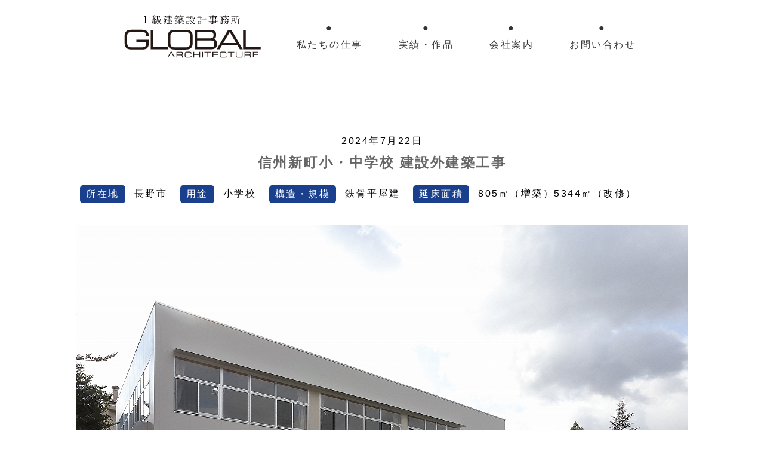

--- FILE ---
content_type: text/html; charset=UTF-8
request_url: https://www.global-architecture-nagano.com/2024/07/22/%E4%BF%A1%E5%B7%9E%E6%96%B0%E7%94%BA%E5%B0%8F%E3%83%BB%E4%B8%AD%E5%AD%A6%E6%A0%A1-%E5%BB%BA%E8%A8%AD%E5%A4%96%E5%BB%BA%E7%AF%89%E5%B7%A5%E4%BA%8B/
body_size: 30706
content:
<!DOCTYPE html>
<HTML lang="ja">
<head>
<META http-equiv="Content-Type" content="text/html; charset=UTF-8">
<META http-equiv="Content-Style-Type" content="text/css">
    <meta http-equiv="Content-Script-Type" content="text/javascript" />

	<title>株式会社　グローバル企画設計　長野市の建築設計事務所</title>
    <meta name="description" content="安全に建て、きめ細かいメンテナンスを提案、実施し、オーナー様と建物の生涯のパートナーでありたい。これが株式会社グローバル企画設計のプロジェクトに対する基本姿勢です。">
    <META property="og:url" content="https://www.global-architecture-nagano.com/">
    <META property="og:type" content="website">
    <META property="og:locale" content="ja_JP">

    <link rel="shortcut icon" href="https://www.global-architecture-nagano.com/wp-content/themes/global/favicon.ico" type="image/x-icon" />
    <meta name="viewport" content="width=device-width">
    
    <LINK type="text/css" rel="stylesheet" href="https://www.global-architecture-nagano.com/wp-content/themes/global/css/common.css">
    <LINK rel="stylesheet" href="https://www.global-architecture-nagano.com/wp-content/themes/global/css/animate.css">
    <LINK type="text/css" rel="stylesheet" href="https://www.global-architecture-nagano.com/wp-content/themes/global/css/style.css">
    <link rel="stylesheet" href="https://use.fontawesome.com/releases/v5.1.0/css/all.css">

<meta name='robots' content='max-image-preview:large' />
<link rel="alternate" type="application/rss+xml" title="グローバル企画設計 &raquo; フィード" href="https://www.global-architecture-nagano.com/feed/" />
<link rel="alternate" type="application/rss+xml" title="グローバル企画設計 &raquo; コメントフィード" href="https://www.global-architecture-nagano.com/comments/feed/" />
<link rel="alternate" type="application/rss+xml" title="グローバル企画設計 &raquo; 信州新町小・中学校 建設外建築工事 のコメントのフィード" href="https://www.global-architecture-nagano.com/2024/07/22/%e4%bf%a1%e5%b7%9e%e6%96%b0%e7%94%ba%e5%b0%8f%e3%83%bb%e4%b8%ad%e5%ad%a6%e6%a0%a1-%e5%bb%ba%e8%a8%ad%e5%a4%96%e5%bb%ba%e7%af%89%e5%b7%a5%e4%ba%8b/feed/" />
<link rel='stylesheet' id='wp-block-library-css' href='https://www.global-architecture-nagano.com/wp-includes/css/dist/block-library/style.min.css?ver=6.2.8' type='text/css' media='all' />
<style id='wp-block-library-theme-inline-css' type='text/css'>
.wp-block-audio figcaption{color:#555;font-size:13px;text-align:center}.is-dark-theme .wp-block-audio figcaption{color:hsla(0,0%,100%,.65)}.wp-block-audio{margin:0 0 1em}.wp-block-code{border:1px solid #ccc;border-radius:4px;font-family:Menlo,Consolas,monaco,monospace;padding:.8em 1em}.wp-block-embed figcaption{color:#555;font-size:13px;text-align:center}.is-dark-theme .wp-block-embed figcaption{color:hsla(0,0%,100%,.65)}.wp-block-embed{margin:0 0 1em}.blocks-gallery-caption{color:#555;font-size:13px;text-align:center}.is-dark-theme .blocks-gallery-caption{color:hsla(0,0%,100%,.65)}.wp-block-image figcaption{color:#555;font-size:13px;text-align:center}.is-dark-theme .wp-block-image figcaption{color:hsla(0,0%,100%,.65)}.wp-block-image{margin:0 0 1em}.wp-block-pullquote{border-bottom:4px solid;border-top:4px solid;color:currentColor;margin-bottom:1.75em}.wp-block-pullquote cite,.wp-block-pullquote footer,.wp-block-pullquote__citation{color:currentColor;font-size:.8125em;font-style:normal;text-transform:uppercase}.wp-block-quote{border-left:.25em solid;margin:0 0 1.75em;padding-left:1em}.wp-block-quote cite,.wp-block-quote footer{color:currentColor;font-size:.8125em;font-style:normal;position:relative}.wp-block-quote.has-text-align-right{border-left:none;border-right:.25em solid;padding-left:0;padding-right:1em}.wp-block-quote.has-text-align-center{border:none;padding-left:0}.wp-block-quote.is-large,.wp-block-quote.is-style-large,.wp-block-quote.is-style-plain{border:none}.wp-block-search .wp-block-search__label{font-weight:700}.wp-block-search__button{border:1px solid #ccc;padding:.375em .625em}:where(.wp-block-group.has-background){padding:1.25em 2.375em}.wp-block-separator.has-css-opacity{opacity:.4}.wp-block-separator{border:none;border-bottom:2px solid;margin-left:auto;margin-right:auto}.wp-block-separator.has-alpha-channel-opacity{opacity:1}.wp-block-separator:not(.is-style-wide):not(.is-style-dots){width:100px}.wp-block-separator.has-background:not(.is-style-dots){border-bottom:none;height:1px}.wp-block-separator.has-background:not(.is-style-wide):not(.is-style-dots){height:2px}.wp-block-table{margin:0 0 1em}.wp-block-table td,.wp-block-table th{word-break:normal}.wp-block-table figcaption{color:#555;font-size:13px;text-align:center}.is-dark-theme .wp-block-table figcaption{color:hsla(0,0%,100%,.65)}.wp-block-video figcaption{color:#555;font-size:13px;text-align:center}.is-dark-theme .wp-block-video figcaption{color:hsla(0,0%,100%,.65)}.wp-block-video{margin:0 0 1em}.wp-block-template-part.has-background{margin-bottom:0;margin-top:0;padding:1.25em 2.375em}
</style>
<link rel='stylesheet' id='classic-theme-styles-css' href='https://www.global-architecture-nagano.com/wp-includes/css/classic-themes.min.css?ver=6.2.8' type='text/css' media='all' />
<style id='global-styles-inline-css' type='text/css'>
body{--wp--preset--color--black: #000000;--wp--preset--color--cyan-bluish-gray: #abb8c3;--wp--preset--color--white: #ffffff;--wp--preset--color--pale-pink: #f78da7;--wp--preset--color--vivid-red: #cf2e2e;--wp--preset--color--luminous-vivid-orange: #ff6900;--wp--preset--color--luminous-vivid-amber: #fcb900;--wp--preset--color--light-green-cyan: #7bdcb5;--wp--preset--color--vivid-green-cyan: #00d084;--wp--preset--color--pale-cyan-blue: #8ed1fc;--wp--preset--color--vivid-cyan-blue: #0693e3;--wp--preset--color--vivid-purple: #9b51e0;--wp--preset--gradient--vivid-cyan-blue-to-vivid-purple: linear-gradient(135deg,rgba(6,147,227,1) 0%,rgb(155,81,224) 100%);--wp--preset--gradient--light-green-cyan-to-vivid-green-cyan: linear-gradient(135deg,rgb(122,220,180) 0%,rgb(0,208,130) 100%);--wp--preset--gradient--luminous-vivid-amber-to-luminous-vivid-orange: linear-gradient(135deg,rgba(252,185,0,1) 0%,rgba(255,105,0,1) 100%);--wp--preset--gradient--luminous-vivid-orange-to-vivid-red: linear-gradient(135deg,rgba(255,105,0,1) 0%,rgb(207,46,46) 100%);--wp--preset--gradient--very-light-gray-to-cyan-bluish-gray: linear-gradient(135deg,rgb(238,238,238) 0%,rgb(169,184,195) 100%);--wp--preset--gradient--cool-to-warm-spectrum: linear-gradient(135deg,rgb(74,234,220) 0%,rgb(151,120,209) 20%,rgb(207,42,186) 40%,rgb(238,44,130) 60%,rgb(251,105,98) 80%,rgb(254,248,76) 100%);--wp--preset--gradient--blush-light-purple: linear-gradient(135deg,rgb(255,206,236) 0%,rgb(152,150,240) 100%);--wp--preset--gradient--blush-bordeaux: linear-gradient(135deg,rgb(254,205,165) 0%,rgb(254,45,45) 50%,rgb(107,0,62) 100%);--wp--preset--gradient--luminous-dusk: linear-gradient(135deg,rgb(255,203,112) 0%,rgb(199,81,192) 50%,rgb(65,88,208) 100%);--wp--preset--gradient--pale-ocean: linear-gradient(135deg,rgb(255,245,203) 0%,rgb(182,227,212) 50%,rgb(51,167,181) 100%);--wp--preset--gradient--electric-grass: linear-gradient(135deg,rgb(202,248,128) 0%,rgb(113,206,126) 100%);--wp--preset--gradient--midnight: linear-gradient(135deg,rgb(2,3,129) 0%,rgb(40,116,252) 100%);--wp--preset--duotone--dark-grayscale: url('#wp-duotone-dark-grayscale');--wp--preset--duotone--grayscale: url('#wp-duotone-grayscale');--wp--preset--duotone--purple-yellow: url('#wp-duotone-purple-yellow');--wp--preset--duotone--blue-red: url('#wp-duotone-blue-red');--wp--preset--duotone--midnight: url('#wp-duotone-midnight');--wp--preset--duotone--magenta-yellow: url('#wp-duotone-magenta-yellow');--wp--preset--duotone--purple-green: url('#wp-duotone-purple-green');--wp--preset--duotone--blue-orange: url('#wp-duotone-blue-orange');--wp--preset--font-size--small: 13px;--wp--preset--font-size--medium: 20px;--wp--preset--font-size--large: 36px;--wp--preset--font-size--x-large: 42px;--wp--preset--spacing--20: 0.44rem;--wp--preset--spacing--30: 0.67rem;--wp--preset--spacing--40: 1rem;--wp--preset--spacing--50: 1.5rem;--wp--preset--spacing--60: 2.25rem;--wp--preset--spacing--70: 3.38rem;--wp--preset--spacing--80: 5.06rem;--wp--preset--shadow--natural: 6px 6px 9px rgba(0, 0, 0, 0.2);--wp--preset--shadow--deep: 12px 12px 50px rgba(0, 0, 0, 0.4);--wp--preset--shadow--sharp: 6px 6px 0px rgba(0, 0, 0, 0.2);--wp--preset--shadow--outlined: 6px 6px 0px -3px rgba(255, 255, 255, 1), 6px 6px rgba(0, 0, 0, 1);--wp--preset--shadow--crisp: 6px 6px 0px rgba(0, 0, 0, 1);}:where(.is-layout-flex){gap: 0.5em;}body .is-layout-flow > .alignleft{float: left;margin-inline-start: 0;margin-inline-end: 2em;}body .is-layout-flow > .alignright{float: right;margin-inline-start: 2em;margin-inline-end: 0;}body .is-layout-flow > .aligncenter{margin-left: auto !important;margin-right: auto !important;}body .is-layout-constrained > .alignleft{float: left;margin-inline-start: 0;margin-inline-end: 2em;}body .is-layout-constrained > .alignright{float: right;margin-inline-start: 2em;margin-inline-end: 0;}body .is-layout-constrained > .aligncenter{margin-left: auto !important;margin-right: auto !important;}body .is-layout-constrained > :where(:not(.alignleft):not(.alignright):not(.alignfull)){max-width: var(--wp--style--global--content-size);margin-left: auto !important;margin-right: auto !important;}body .is-layout-constrained > .alignwide{max-width: var(--wp--style--global--wide-size);}body .is-layout-flex{display: flex;}body .is-layout-flex{flex-wrap: wrap;align-items: center;}body .is-layout-flex > *{margin: 0;}:where(.wp-block-columns.is-layout-flex){gap: 2em;}.has-black-color{color: var(--wp--preset--color--black) !important;}.has-cyan-bluish-gray-color{color: var(--wp--preset--color--cyan-bluish-gray) !important;}.has-white-color{color: var(--wp--preset--color--white) !important;}.has-pale-pink-color{color: var(--wp--preset--color--pale-pink) !important;}.has-vivid-red-color{color: var(--wp--preset--color--vivid-red) !important;}.has-luminous-vivid-orange-color{color: var(--wp--preset--color--luminous-vivid-orange) !important;}.has-luminous-vivid-amber-color{color: var(--wp--preset--color--luminous-vivid-amber) !important;}.has-light-green-cyan-color{color: var(--wp--preset--color--light-green-cyan) !important;}.has-vivid-green-cyan-color{color: var(--wp--preset--color--vivid-green-cyan) !important;}.has-pale-cyan-blue-color{color: var(--wp--preset--color--pale-cyan-blue) !important;}.has-vivid-cyan-blue-color{color: var(--wp--preset--color--vivid-cyan-blue) !important;}.has-vivid-purple-color{color: var(--wp--preset--color--vivid-purple) !important;}.has-black-background-color{background-color: var(--wp--preset--color--black) !important;}.has-cyan-bluish-gray-background-color{background-color: var(--wp--preset--color--cyan-bluish-gray) !important;}.has-white-background-color{background-color: var(--wp--preset--color--white) !important;}.has-pale-pink-background-color{background-color: var(--wp--preset--color--pale-pink) !important;}.has-vivid-red-background-color{background-color: var(--wp--preset--color--vivid-red) !important;}.has-luminous-vivid-orange-background-color{background-color: var(--wp--preset--color--luminous-vivid-orange) !important;}.has-luminous-vivid-amber-background-color{background-color: var(--wp--preset--color--luminous-vivid-amber) !important;}.has-light-green-cyan-background-color{background-color: var(--wp--preset--color--light-green-cyan) !important;}.has-vivid-green-cyan-background-color{background-color: var(--wp--preset--color--vivid-green-cyan) !important;}.has-pale-cyan-blue-background-color{background-color: var(--wp--preset--color--pale-cyan-blue) !important;}.has-vivid-cyan-blue-background-color{background-color: var(--wp--preset--color--vivid-cyan-blue) !important;}.has-vivid-purple-background-color{background-color: var(--wp--preset--color--vivid-purple) !important;}.has-black-border-color{border-color: var(--wp--preset--color--black) !important;}.has-cyan-bluish-gray-border-color{border-color: var(--wp--preset--color--cyan-bluish-gray) !important;}.has-white-border-color{border-color: var(--wp--preset--color--white) !important;}.has-pale-pink-border-color{border-color: var(--wp--preset--color--pale-pink) !important;}.has-vivid-red-border-color{border-color: var(--wp--preset--color--vivid-red) !important;}.has-luminous-vivid-orange-border-color{border-color: var(--wp--preset--color--luminous-vivid-orange) !important;}.has-luminous-vivid-amber-border-color{border-color: var(--wp--preset--color--luminous-vivid-amber) !important;}.has-light-green-cyan-border-color{border-color: var(--wp--preset--color--light-green-cyan) !important;}.has-vivid-green-cyan-border-color{border-color: var(--wp--preset--color--vivid-green-cyan) !important;}.has-pale-cyan-blue-border-color{border-color: var(--wp--preset--color--pale-cyan-blue) !important;}.has-vivid-cyan-blue-border-color{border-color: var(--wp--preset--color--vivid-cyan-blue) !important;}.has-vivid-purple-border-color{border-color: var(--wp--preset--color--vivid-purple) !important;}.has-vivid-cyan-blue-to-vivid-purple-gradient-background{background: var(--wp--preset--gradient--vivid-cyan-blue-to-vivid-purple) !important;}.has-light-green-cyan-to-vivid-green-cyan-gradient-background{background: var(--wp--preset--gradient--light-green-cyan-to-vivid-green-cyan) !important;}.has-luminous-vivid-amber-to-luminous-vivid-orange-gradient-background{background: var(--wp--preset--gradient--luminous-vivid-amber-to-luminous-vivid-orange) !important;}.has-luminous-vivid-orange-to-vivid-red-gradient-background{background: var(--wp--preset--gradient--luminous-vivid-orange-to-vivid-red) !important;}.has-very-light-gray-to-cyan-bluish-gray-gradient-background{background: var(--wp--preset--gradient--very-light-gray-to-cyan-bluish-gray) !important;}.has-cool-to-warm-spectrum-gradient-background{background: var(--wp--preset--gradient--cool-to-warm-spectrum) !important;}.has-blush-light-purple-gradient-background{background: var(--wp--preset--gradient--blush-light-purple) !important;}.has-blush-bordeaux-gradient-background{background: var(--wp--preset--gradient--blush-bordeaux) !important;}.has-luminous-dusk-gradient-background{background: var(--wp--preset--gradient--luminous-dusk) !important;}.has-pale-ocean-gradient-background{background: var(--wp--preset--gradient--pale-ocean) !important;}.has-electric-grass-gradient-background{background: var(--wp--preset--gradient--electric-grass) !important;}.has-midnight-gradient-background{background: var(--wp--preset--gradient--midnight) !important;}.has-small-font-size{font-size: var(--wp--preset--font-size--small) !important;}.has-medium-font-size{font-size: var(--wp--preset--font-size--medium) !important;}.has-large-font-size{font-size: var(--wp--preset--font-size--large) !important;}.has-x-large-font-size{font-size: var(--wp--preset--font-size--x-large) !important;}
.wp-block-navigation a:where(:not(.wp-element-button)){color: inherit;}
:where(.wp-block-columns.is-layout-flex){gap: 2em;}
.wp-block-pullquote{font-size: 1.5em;line-height: 1.6;}
</style>
<link rel="https://api.w.org/" href="https://www.global-architecture-nagano.com/wp-json/" /><link rel="alternate" type="application/json" href="https://www.global-architecture-nagano.com/wp-json/wp/v2/posts/1003" /><link rel="EditURI" type="application/rsd+xml" title="RSD" href="https://www.global-architecture-nagano.com/xmlrpc.php?rsd" />
<link rel="wlwmanifest" type="application/wlwmanifest+xml" href="https://www.global-architecture-nagano.com/wp-includes/wlwmanifest.xml" />
<link rel="canonical" href="https://www.global-architecture-nagano.com/2024/07/22/%e4%bf%a1%e5%b7%9e%e6%96%b0%e7%94%ba%e5%b0%8f%e3%83%bb%e4%b8%ad%e5%ad%a6%e6%a0%a1-%e5%bb%ba%e8%a8%ad%e5%a4%96%e5%bb%ba%e7%af%89%e5%b7%a5%e4%ba%8b/" />
<link rel='shortlink' href='https://www.global-architecture-nagano.com/?p=1003' />
<link rel="alternate" type="application/json+oembed" href="https://www.global-architecture-nagano.com/wp-json/oembed/1.0/embed?url=https%3A%2F%2Fwww.global-architecture-nagano.com%2F2024%2F07%2F22%2F%25e4%25bf%25a1%25e5%25b7%259e%25e6%2596%25b0%25e7%2594%25ba%25e5%25b0%258f%25e3%2583%25bb%25e4%25b8%25ad%25e5%25ad%25a6%25e6%25a0%25a1-%25e5%25bb%25ba%25e8%25a8%25ad%25e5%25a4%2596%25e5%25bb%25ba%25e7%25af%2589%25e5%25b7%25a5%25e4%25ba%258b%2F" />
<link rel="alternate" type="text/xml+oembed" href="https://www.global-architecture-nagano.com/wp-json/oembed/1.0/embed?url=https%3A%2F%2Fwww.global-architecture-nagano.com%2F2024%2F07%2F22%2F%25e4%25bf%25a1%25e5%25b7%259e%25e6%2596%25b0%25e7%2594%25ba%25e5%25b0%258f%25e3%2583%25bb%25e4%25b8%25ad%25e5%25ad%25a6%25e6%25a0%25a1-%25e5%25bb%25ba%25e8%25a8%25ad%25e5%25a4%2596%25e5%25bb%25ba%25e7%25af%2589%25e5%25b7%25a5%25e4%25ba%258b%2F&#038;format=xml" />
		<style>
		html {
    margin-top: 0 !important;
}</style>
	<!-- Global site tag (gtag.js) - Google Analytics -->
<script async src="https://www.googletagmanager.com/gtag/js?id=G-FRG3KVTJTM"></script>
<script>
  window.dataLayer = window.dataLayer || [];
  function gtag(){dataLayer.push(arguments);}
  gtag('js', new Date());
  gtag('config', 'G-FRG3KVTJTM');
</script>
</head>

<body data-rsssl=1>
<!-- sp_header -->
<div class="sp_nav_top">
    <div class="sp_nav_logo"><a href="https://www.global-architecture-nagano.com"><img src="https://www.global-architecture-nagano.com/wp-content/themes/global/images/common/logo_pc.svg"></a></div>
    <span class="spmenu_btn_top"></span>        
    <div class="spmenu_top">
        <nav>
            <ul>
                <a href="https://www.global-architecture-nagano.com" ><li>HOME</li></a>
                <a href="https://www.global-architecture-nagano.com/work/" ><li>私たちの仕事</li></a>
                <a href="https://www.global-architecture-nagano.com/results/" ><li>実績・作品</li></a>
                <a href="https://www.global-architecture-nagano.com/information/" ><li>会社案内</li></a>
                <a href="https://www.global-architecture-nagano.com/category/news/" ><li>おしらせ</li></a>
                <a href="https://www.global-architecture-nagano.com/contact/" ><li>お問い合わせ</li></a>
                <a href="https://www.global-architecture-nagano.com/privacy/" ><li>プライバシーポリシー</li></a>
                <a href="https://www.global-architecture-nagano.com/link/" ><li>関連リンク</li></a>
            </ul>
        </nav>
    </div>
</div>
<!-- //sp_header -->

<div id="nav_box" >
    <div class="nav_box2">
        <ul>
            <li><a href="https://www.global-architecture-nagano.com"><img src="https://www.global-architecture-nagano.com/wp-content/themes/global/images/common/logo_pc.svg" height="40"></a></li>
            <li class="ml_40">｜&nbsp;<a href="https://www.global-architecture-nagano.com/work/" class="text">私たちの仕事</a>&nbsp;｜&nbsp;</li>
            <li><a href="https://www.global-architecture-nagano.com/results/" class="text">実績・作品</a>&nbsp;｜&nbsp;</li>
            <li><a href="https://www.global-architecture-nagano.com/information/" class="text">会社案内</a>&nbsp;｜&nbsp;</li>
            <li><a href="https://www.global-architecture-nagano.com/contact/" class="text">お問い合わせ</a>&nbsp;｜&nbsp;</li>
        </ul>
    </div>
</div>
<!-- main -->
<div class="side_nav">
	<a href="https://www.global-architecture-nagano.com/results/"><img src="https://www.global-architecture-nagano.com/wp-content/themes/global/images/common/site_nav1.svg" width="100%" alt="実績・作品"></a>
	<a href="https://www.global-architecture-nagano.com/contact/"><img src="https://www.global-architecture-nagano.com/wp-content/themes/global/images/common/site_nav2.svg" width="100%" class="mt_15" alt="お問い合わせ"></a>
</div>
<div class="back_c_1 ">
    <div class="nav_area">
		<div class="nav_list1"><h1><a href="https://www.global-architecture-nagano.com"><img src="https://www.global-architecture-nagano.com/wp-content/themes/global/images/common/logo.svg" width="100%" alt="１級建築設計事務所GLOBAL ARCHITECTURE"></a></h1></div>
		<div class="nav_list2"><a href="https://www.global-architecture-nagano.com/work/">●<br>私たちの仕事</a></div>
		<div class="nav_list2"><a href="https://www.global-architecture-nagano.com/results/">●<br>実績・作品</a></div>
		<div class="nav_list2"><a href="https://www.global-architecture-nagano.com/information/">●<br>会社案内</a></div>
		<div class="nav_list2"><a href="https://www.global-architecture-nagano.com/contact/">●<br>お問い合わせ</a></div>
    </div>
</div>

<div class="back_c_1 ">
	<div class="mein_content3 tc">
						<div class="bikkuri_content wow fadeIn" data-wow-duration="1s" data-wow-delay="0.1s">
			<div class="balloon1-right">
				<p class="date">2024年7月22日</p>
				<h3 class="area_tit mb20">信州新町小・中学校 建設外建築工事</h3>
				<div class="t_l koushin">
<div class="w_100_info">
<div class="blok_info">
<p class="list_tit_info">所在地</p>
<p>長野市</p>
</div>
<div class="blok_info">
<p class="list_tit_info">用途</p>
<p>小学校</p>
</div>
<div class="blok_info">
<p class="list_tit_info">構造・規模</p>
<p>鉄骨平屋建</p>
</div>
<div class="blok_info">
<p class="list_tit_info">延床面積</p>
<p>805㎡（増築）5344㎡（改修）</p>
<p> </p>
<p> </p>
<p> </p>
</div>
</div>
<p> </p>



<figure class="wp-block-image size-full"><img decoding="async" width="1024" height="682" src="https://www.global-architecture-nagano.com/wp-content/uploads/2024/07/03.武道場（北東面）.jpg" alt="" class="wp-image-1004"/></figure>



<figure class="wp-block-image size-full"><img decoding="async" loading="lazy" width="1024" height="682" src="https://www.global-architecture-nagano.com/wp-content/uploads/2024/07/08.外観（南西面）-1.jpg" alt="" class="wp-image-1017"/></figure>



<figure class="wp-block-image size-full"><img decoding="async" loading="lazy" width="1024" height="682" src="https://www.global-architecture-nagano.com/wp-content/uploads/2024/07/10.ﾎｰﾙ・廊下-1.jpg" alt="" class="wp-image-1018"/></figure>



<figure class="wp-block-image size-full"><img decoding="async" loading="lazy" width="1024" height="682" src="https://www.global-architecture-nagano.com/wp-content/uploads/2024/07/11.図書館-1.jpg" alt="" class="wp-image-1019"/></figure>



<figure class="wp-block-image size-full"><img decoding="async" loading="lazy" width="1024" height="682" src="https://www.global-architecture-nagano.com/wp-content/uploads/2024/07/16.武道場-1.jpg" alt="" class="wp-image-1020"/></figure>



<figure class="wp-block-image size-full"><img decoding="async" loading="lazy" width="1024" height="682" src="https://www.global-architecture-nagano.com/wp-content/uploads/2024/07/21.水呑-1.jpg" alt="" class="wp-image-1021"/></figure>



<figure class="wp-block-image size-full"><img decoding="async" loading="lazy" width="1024" height="768" src="https://www.global-architecture-nagano.com/wp-content/uploads/2024/07/32.南校舎中学３年-1.jpg" alt="" class="wp-image-1022"/></figure>



<figure class="wp-block-image size-full"><img decoding="async" loading="lazy" width="1024" height="768" src="https://www.global-architecture-nagano.com/wp-content/uploads/2024/07/40.北校舎２階調理室1-1.jpg" alt="" class="wp-image-1023"/></figure>



<figure class="wp-block-image size-full"><img decoding="async" loading="lazy" width="1024" height="768" src="https://www.global-architecture-nagano.com/wp-content/uploads/2024/07/49.北校舎２階廊下-1.jpg" alt="" class="wp-image-1024"/></figure>
</div>
			</div>
		</div>
		<div class="post-navigation wow fadeIn" data-wow-duration="1s" data-wow-delay="0.1s">

		<a href="https://www.global-architecture-nagano.com/2023/09/22/%e5%b7%9d%e4%b8%ad%e5%b3%b6%e3%81%93%e3%81%a9%e3%82%82%e5%9c%92/" rel="prev"><div class="nav-previous"><i class="fas fa-arrow-alt-circle-left"></i></div></a>		</div>	

		
		 
			<div class="fc"></div>
		<div class="tc mt_20"><a href="../../../../category/shisetsu/" class="button">公共・教育施設へ戻る</a></div>		</div><!-- /page_contenst -->
</div>
<!-- ページフッタ -->
<div class="back_c_4 ">
	<div class="mein_content">
		<div class="flexbox_fot_mail">
			<div class="flexbox_fot_mail_in1"><h4 class="fot_contact">Contact</h4></div>
			<div class="flexbox_fot_mail_in2"><a href="tel:026-226-1306"><img src="https://www.global-architecture-nagano.com/wp-content/themes/global/images/common/fot_tel.svg" width="100%" alt="お気軽にご相談ください。026-226-1306"></a></div>
			<div class="flexbox_fot_mail_in3"><a href="https://www.global-architecture-nagano.com/contact/" class="button2">お問い合わせフォーム</a></div>
		</div>
	</div>
</div>

<footer>
	<div class="mein_content">
    	<div class="flexbox_fot">
			<div class="flexbox_fot_in1">
				<a href="https://www.global-architecture-nagano.com"><img src="https://www.global-architecture-nagano.com/wp-content/themes/global/images/common/logo_fot.svg" width="100%"></a>
				<p class="footer_p">長野県長野市稲葉中千田2189-4　金子ビル２階<br>
				<span>TEL:<a href="tel:026-226-1306">026-226-1306</a></span>　<br class="pc_none">FAX:026-226-9801</p>
			</div>
			<div class="flexbox_fot_in2">
				<p><a href="https://www.global-architecture-nagano.com" class="site_line">HOME</a></p>
				
				<p><a href="https://www.global-architecture-nagano.com/work/" class="site_line">私たちの仕事</a> ｜ <a href="https://www.global-architecture-nagano.com/work/index.php#jisin">地震に強い建物とは</a></p>
				
				<p><a href="https://www.global-architecture-nagano.com/results/" class="site_line">実績・作品</a><br>
				<span><a href="https://www.global-architecture-nagano.com/category/shisetsu/">公共・教育施設</a> ｜ <a href="https://www.global-architecture-nagano.com/category/medical/">医療・福祉施設</a> ｜ <a href="https://www.global-architecture-nagano.com/category/commerce/">商業施設</a></span><br>
					<span><a href="https://www.global-architecture-nagano.com/category/factory/">工場・事務所</a> ｜ <a href="https://www.global-architecture-nagano.com/category/apartment/">集合住宅</a> ｜ <a href="https://www.global-architecture-nagano.com/category/housing/">住宅地</a></span>
				</p>
				
				<p><a href="https://www.global-architecture-nagano.com/information/" class="site_line">会社案内</a></p>
				<p><a href="https://www.global-architecture-nagano.com/contact/" class="site_line">お問い合わせ</a></p>
				<p><a href="https://www.global-architecture-nagano.com/link/" class="site_line">リンク</a> ｜ <a href="https://www.global-architecture-nagano.com/privacy/">免責・プライバシーポリシー</a></p>
			</div>
		</div>
    </div>
</footer>
<p class="Copy">Copyright© 2020 GLOBAL ARCHITECTURE All Rights Reserved.</p>
<script src="https://www.global-architecture-nagano.com/wp-content/themes/global/js/jquery.min.js"></script>


<script src="https://www.global-architecture-nagano.com/wp-content/themes/global/js/anijs.js"></script>
<script src="https://www.global-architecture-nagano.com/wp-content/themes/global/js/wow.js"></script>
<script>
 new WOW().init();
</script>

<!--スマホナビ-->
<script type="text/javascript">
$(function(){
    $(".spmenu_btn_top").on("click", function() {
        $(this).next().slideToggle();
        $(this).toggleClass("active");
    });
});
</script>
<script type="text/javascript">
$(function() {
    var nav = $('.side_nav');    
    $(window).scroll(function () {
        if ($(this).scrollTop() > 200) {
            nav.slideDown();
        } else {
            nav.fadeOut();
        }
    });
});
</script>


<!-----滑らかな動き------>
<script>
$(function(){
   // #で始まるアンカーをクリックした場合に処理
   $('a[href^=#]').click(function() {
      // スクロールの速度
      var speed = 400; // ミリ秒
      // アンカーの値取得
      var href= $(this).attr("href");
      // 移動先を取得
      var target = $(href == "#" || href == "" ? 'html' : href);
      // 移動先を数値で取得
      var position = target.offset().top;
      // スムーススクロール
      $('body,html').animate({scrollTop:position}, speed, 'swing');
      return false;
   });
});
</script>
<!-----滑らかな動き------>
<script type="text/javascript">

$(function() {
    var nav = $('#nav_box');    
    nav.hide();
    //スクロールが400に達したらボタン表示
    $(window).scroll(function () {
        if ($(this).scrollTop() > 700) {
            nav.slideDown();
        } else {
            nav.fadeOut();
        }
    });
});
</script>
	
<script type="text/javascript">
$(function(){
	$('#loopslider').each(function(){
		var loopsliderWidth = $(window).width();
		var loopsliderHeight = $(window).height();
		$(this).children('ul').wrapAll('<div id="loopslider_wrap"></div>');

		var listWidth = $('#loopslider_wrap').children('ul').children('li').width();
		var listCount = $('#loopslider_wrap').children('ul').children('li').length;

		var loopWidth = (listWidth)*(listCount);

		$('#loopslider_wrap').css({
			top: '0',
			left: '0',
			width: ((loopsliderWidth) * 2),
			height: (loopsliderHeight),
			position: 'absolute'
		});

		$('#loopslider_wrap ul').css({
			width: '100%'
		});
		loopsliderPosition();

		function loopsliderPosition(){
			$('#loopslider_wrap').css({left:'0'});
			$('#loopslider_wrap').stop().animate({left:'-' + (loopsliderWidth) + 'px'},50000,'linear');
			setTimeout(function(){
				loopsliderPosition();
			},50000);
		};

		$('#loopslider_wrap ul').clone().appendTo('#loopslider_wrap');
	});
});
</script>

<script>
$(window).on('load resize', function(){
  var nH = $('.top_blok_111 img').innerHeight();
  $('#header').css('height', nH + 'px');
  $('.backstretch img').css('height', nH + 'px');
});
</script>
<!--<script type="text/javascript">
$(document).ready(function () {
  hsize = $(window).height();
  $("#header,.top_blok,.top_blok img").css("height", hsize + "px");
});
$(window).resize(function () {
  hsize = $(window).height();
  $("#header,.top_blok,.top_blok img").css("height", hsize + "px");
});
</script>-->
<script type="text/javascript" src="https://www.global-architecture-nagano.com/wp-content/themes/global/js/jquery.backstretch.min.js"></script>

<script type="text/javascript" src="https://www.global-architecture-nagano.com/wp-content/themes/global/js/common.js"></script>



</body>
</html>



--- FILE ---
content_type: text/css
request_url: https://www.global-architecture-nagano.com/wp-content/themes/global/css/common.css
body_size: 29161
content:
html,body{
	height:100%;
}


/* タイトル */

h1,h2,h3,h4,h5,h6{
	margin:0;
	line-height:1.2;
	letter-spacing:1.8px;
	font-size:100%;
}
h1{
	text-align:center;
	font-size:2em;
	letter-spacing:15px;
}
h1 span{
	font-size:0.7em;
}
h2{
	text-align:center;
	font-size:1.2em;
	letter-spacing:12px;
	line-height:30px;
	/*font-family:'ヒラギノ明朝 Pro W6','Hiragino Mincho Pro','HGS明朝E','ＭＳ Ｐ明朝','MS PMincho','メイリオ',Meiryo,serif;*/
}
h2 span{
	font-size:0.7em;
}
h3{
	font-size:23px;
	font-family:"ヒラギノ角ゴ Pro W3", "Hiragino Kaku Gothic Pro", "メイリオ", Meiryo, Osaka, "ＭＳ Ｐゴシック", "MS PGothic", sans-serif;
	letter-spacing:2.5px;
	color:#666;
	text-align:center;
	padding-bottom:15px;
	line-height:45px;
}
h4{
	font-size:20px;
	font-family:"ヒラギノ角ゴ Pro W3", "Hiragino Kaku Gothic Pro", "メイリオ", Meiryo, Osaka, "ＭＳ Ｐゴシック", "MS PGothic", sans-serif;
	letter-spacing:2.5px;
	color:#666;
	text-align:center;
	margin-top:10px;
}

p.info_p{
	color:#000;
}
h4.tittle{
	font-size:19px;
	border-bottom:dotted #40a584 1px;
	width:100%;
	padding-bottom:5px;
	margin-bottom:5px !important;
	margin-top:20px;
}
h3.tittle{
	font-family:hannari;
	font-size:24px;
	border-bottom:dotted #999 1px;
	width:1000px;
	margin:0 auto !important;
	padding-bottom:10px;
	margin-bottom:20px !important;
}
	
/* イメージ */
img,
a img{border:0;}

/* 段落 */
input,textarea{
	color:#666;
}
*{
	margin:0;
	padding:0;
	font-family:"ヒラギノ角ゴ Pro W3", "Hiragino Kaku Gothic Pro", "メイリオ", Meiryo, Osaka, "ＭＳ Ｐゴシック", "MS PGothic", sans-serif;
	font-style:normal;
	letter-spacing:2.5px;
	line-height:28px;
	font-size:1em;
	color:#000;
}
@font-face {
   font-family: Hannari;
   src: url('../font/Hannari.otf') format("opentype");
}
p.hannari{
   font-family:Hannari;
}
   
.none{
	display:none;
}
a{
	color:#333;
	text-decoration:none;
}
a:hover{
	color:#666;
/*	text-decoration:underline;*/
}
a:hover img {
  opacity: 0.7;
  filter: alpha(opacity=70);
  -ms-filter: "alpha(opacity=70)";
}

.button ,input.wpcf7-form-control.wpcf7-submit{
	display: inline-block;
	width: auto;
	padding:10px 30px;
	height: auto;
	text-align: center;
	text-decoration: none;
	line-height: 32px;
	outline: none;
    border-radius: 10px;
    -webkit-border-radius: 10px;
    -moz-border-radius: 10px;
	font-size:1.3em;
	letter-spacing:12px;
	margin-top:20px;
}
.button::before,
.button::after,input::before.wpcf7-form-control.wpcf7-submit,input::before.wpcf7-form-control.wpcf7-submit {
	position: absolute;
	z-index: -1;
	display: block;
	content: '';
}
.button,
.button::before,
.button::after {
	-webkit-box-sizing: border-box;
	-moz-box-sizing: border-box;
	box-sizing: border-box;
	-webkit-transition: all .3s;
	transition: all .3s;
}

.button {
	background-color: #1D2A5F;
	color: #fff;
}
.button2 {
	border: solid #fff 1px;
	padding: 20px 0;
	width: 100%!important;
	font-weight: bold;
	display: block;
	font-size: 1.5em;
	text-align: center;
	color: #fff;
	transition-duration: 0.5s;
}
.button2:hover {
	color: #fff;
	background-color: #271878;
	transition-duration: 0.5s;
}

.button:hover {
	/*background-color: #333;*/
	background-color: #1a408d;
	color: #ff0;
}
.side_nav{
	position: fixed;
	bottom: 50px;
	right: 0;
	width: 4%;
	display: none;
	z-index: 99999!important;
}
h2.tit{
	font-size: 1.5em;
	color: #1f2b63;
}
h2.tit span{
	font-size: 0.7em;
	color: #1f2b63;
}
h4.fot_contact{
	color: #fff;
	font-weight: 100;
	font-size: 1.4em;
	letter-spacing: 2px;
}
.nav_list1{
	width:20%;
	padding:1%;
}
.nav_list2{
	padding:0 30px;
	text-align: center;
}

.button3 {
	display: inline-block;
	width: auto;
	padding:0 25px;
	height: auto;
	text-align: center;
	text-decoration: none;
	line-height: 30px;
	outline: none;
	margin-top:-20px;
    border-radius: 10px;
    -webkit-border-radius: 10px;
    -moz-border-radius: 10px;
}
.button3::before,
.button3::after {
	position: absolute;
	z-index: -1;
	display: block;
	content: '';
}
.button3,
.button3::before,
.button3::after {
	-webkit-box-sizing: border-box;
	-moz-box-sizing: border-box;
	box-sizing: border-box;
	-webkit-transition: all .3s;
	transition: all .3s;
}
.button3 {
	background-color: #36C;
	color: #fff;
}
.button3:hover {
	background-color: #1a408d;
	color: #ff0;
}

img{vertical-align:top;}

.clearfix {zoom:1;}
.clearfix:after{
	content: ""; 
	display: block; 
	clear: both;}
.fl{float:left;}
.fr{float:right;}
.clear{clear:both;}
.t_l{text-align:left !important;}

/*****アイコン******/
.left_bar ul li {
	position: relative;
}
.left_bar ul li a:hover{
	color:#f00;
}
.left_bar ul li::after,
.left_bar ul li::before {
	display: block;
	content: '';
	position: absolute;
}
.left_bar ul li::after {
	top: .35em;
	left: -1.2em;
	width: 14px;
	height: 14px;
	background-color: #3498db;
	border-radius: 100%;
}
.left_bar ul li::before {
	z-index: 2;
	top: .625em;
	left: -.975em;
	width: 4px;
	height: 4px;
	border-right: 1px solid #fff;
	border-bottom: 1px solid #fff;
	-webkit-transform: rotate(-45deg);
	transform: rotate(-45deg);
}
/*****アイコンend******/

.ml_3{margin-left:3px !important;}
.ml_5{margin-left:5px !important;}
.ml_10{margin-left:10px !important;}
.ml_10_1{margin-left:2% !important;}
.ml_15{margin-left:15px !important;}
.ml_20{margin-left:20px !important;}
.ml_25{margin-left:25px !important;}
.ml_30{margin-left:30px !important;}
.ml_40{margin-left:40px !important;}
.ml_50{margin-left:50px !important;}
.ml_55{margin-left:55px !important;}
.ml_60{margin-left:60px !important;}
.ml_70{margin-left:70px !important;}
.ml_150{margin-left:150px !important;}

.ml_-20{margin-left:-80px !important;}

.mb_0{margin-bottom:0px !important;}
.mb_5{margin-bottom:5px !important;}
.mb_10{margin-bottom:10px !important;}
.mb_15{margin-bottom:15px !important;}
.mb_20{margin-bottom:20px !important;}
.mb_25{margin-bottom:25px !important;}
.mb_30{margin-bottom:30px !important;}
.mb_40{margin-bottom:40px !important;}
.mb_50{margin-bottom:50px !important;}
.mb_60{margin-bottom:60px !important;}
.mb_70{margin-bottom:70px !important;}
.mb_80{margin-bottom:80px !important;}
.mb_100{margin-bottom:100px !important;}
.mb_150{margin-bottom:150px !important;}
.mb_200{margin-bottom:200px !important;}
.mb_150_50{margin-bottom:150px !important;}

.mr_5{margin-right:5px !important;}
.mr_10{margin-right:10px !important;}
.mr_15{margin-right:15px !important;}
.mr_20{margin-right:20px !important;}
.mr_25{margin-right:25px !important;}
.mr_30{margin-right:30px !important;}

.m_10{margin:10px !important;}
.m_box{margin:0 10px 10px 10px;}

.mt_-5{margin-top:-5px !important;}
.mt_-10{margin-top:-10px !important;}
.mt_5{margin-top:5px !important;}
.mt_10{margin-top:10px !important;}
.mt_15{margin-top:15px !important;}
.mt_20{margin-top:20px !important;}
.mt_30{margin-top:30px !important;}
.mt_40{margin-top:40px !important;}
.mt_50{margin-top:50px !important;}
.mt_55{margin-top:55px !important;}
.mt_60{margin-top:60px !important;}
.mt_70{margin-top:70px !important;}
.mt_80{margin-top:80px !important;}
.mt_100{margin-top:100px !important;}
.mt_150{margin-top:150px !important;}
.mt_200{margin-top:200px !important;}
.m_auto{margin:0 auto !important;}
.mt_150_50{margin-top:150px !important;}
.mt_100_50{margin-top:100px !important;}
.mt_50_0{margin-top:50px !important;}

.pb_0{padding-bottom:0 !important;}
.pb_80{padding-bottom:80px !important;}
.pt_10{padding-top:10px !important;}
.pt_20{padding-top:20px !important;}
.pb_20{padding-bottom:20px !important;}
.pt_50{padding-top:50px !important;}
.pt_150{padding-top:150px !important;}
.pb_50{padding-bottom:50px !important;}
.pt_80{padding-top:80px !important;}
.pb_80{padding-bottom:80px !important;}
.pt_40{padding-top:40px !important;}
.pl_50{padding-left:50px !important;}
.pr_30{padding-right:30px !important;}
.pr_50{padding-right:50px !important;}
.size80{font-size:80% !important;}

.p_10{padding:10px !important;}
.p_20{padding:20px !important;}
.f12{font-size:12px !important;}
.f15{font-size:15px !important;}
.f16{font-size:16px !important;}
.f17{font-size:17px !important;}
.f18{font-size:18px !important;}
.f19{font-size:19px !important;}
.f20{font-size:20px !important;}

.fl{float:left !important;}
.fr{float:right !important;}
.tl{text-align:left !important;}
.fc{clear:both !important;}
.tc{text-align:center !important;
margin: 0 auto!important;}

.f_12{font-size:12px;}
.sppc_pl_50{
	padding-left:50px;
}
.pan{
	font-size:0.8em;
	margin-left:20px;
}
.pan a{
	color:#FFF;
	text-decoration:underline;
}
.pan a:hover{
	color:#FF0;
}
#cover{
	z-index:9999 ;
}
#fade {
background:url(../images/top_back_1.jpg);
width:100%;
height:100%;
display:none;
z-index:99999 !important;
}
.c_fff{
	color:#FFF;
}
#page-top {
    position: fixed;
    bottom: 20px;
    right: 20px;
    font-size: 77%;
	z-index:9999;
}
#page-top a {
    background:#830707;
    text-decoration: none;
    color: #fff;
    width: 100px;
    padding: 30px 0;
    text-align: center;
    display: block;
    border-radius: 5px;
}
#page-top a:hover {
    text-decoration: none;
    background: #a92727;
}
/****************トップへ戻る*******************/
/****************ヘッダーナビ*******************/
.fixed {
    position: fixed;
    top: 0;
    width: 100%;
    z-index: 10000;
	background-color:#FFF;
/*	height:60px;
*/}
ul li{
	list-style-type:none;
}
.hed_sab{
	font-size:12px;
	width:240px;
}
.tel_hed{
	margin-top:-20px;
	margin-left:10px;
}

/****************ボックス中央*******************/

.inner{
  display: inline-block;
}
.box{
  display: inline-block;
  vertical-align:text-top;
  margin-right: 20px;
}
.box:last-child{
  margin-right: 0;
}
/****************ボックス中央*******************/

.size_a{
	width:300px;
	text-align:center !important;
	margin:0 auto !important;
}

/**************スライド**********************/
.slider {
    width: 90%;
    margin: 0 auto 80px;
	margin-top:50px;
	margin-bottom:10px !important;
}
.slick-slide img {
width: 100%;
height: auto;
}
.pattern1 div {
margin: 5px;
}
.pattern1 img {
width: 100%;
}
.slick-dots li button {
background: #333;
border-radius: 50%;
width: 10px;
height: 10px;
}
.slick-prev, .slick-next {
background-color: #111;
height: 100%;
}
.slick-prev:hover, .slick-next:hover {
background-color: #111;
}

#tglBtn {
background: #333;
border: none;
border-radius: 3px;
color: #fafafa;
padding: 20px;
}
#tglBtn:hover {
cursor: pointer;
}
#nav_box{
	position:fixed;
	top:0;
	left:0;
	width:100%;
	height:60px;
	background: rgb(255,255,255,0.8);
	background: rgba(255,255,255,0.8);
	z-index:99999 !important;
}

.nav_box{
	width:100%;
}
.nav_box2{
	margin:0 auto;
	width:1100px;
	padding:10px 0;
}
.nav_box2 ul li{
	display:inline-block;
	vertical-align:middle;
	font-size:1em;
}
.nav_box2 ul li span{
  color: #4186cc;
  border-bottom:solid #4186cc 1.5px;
}
.nav_box2 ul li a:hover{
  color: #006;
}
.nav_box3{
	margin:0 auto;
	height:50px;
	width:1200px;
	padding:10px 0;
}
.nav_box3 ul li{
	display:inline-block;
	vertical-align:middle;
	font-size:1.4em;
}
.nav_box3 ul li span{
  color: #4186cc;
  border-bottom:solid #4186cc 1.5px;
}
.nav_box3 ul li a:hover{
  color: #4186cc;
}
a.text {
  display: inline-block;
  transition: .3s;
  -webkit-transform: scale(1);
  transform: scale(1);
}
a.text:hover {
  -webkit-transform: scale(1.1);
  transform: scale(1.1);
}
/*.text{
  position: relative;
  display: inline-block;
  color:#666;
}

.text:before,
.text:after{
  position: absolute;
  top: 1.3em;
  content: "";
  display: inline-block;
  width: 0;
  height: 2px; 
  background: #4186cc;
  transition: 1s;
}

.text:before{
  left: 50%;
}

.text:after{
  right: 50%;
}

.text:hover:before,
.text:hover:after{
  width: 50%;
}
.text2{
  position: relative;
  display: inline-block;
  color:#FF0;
}

.text2:before,
.text2:after{
  position: absolute;
  top: 1.3em;
  content: "";
  display: inline-block;
  width: 0;
  height: 2px; 
  background: #FF0;
  transition: 1s;
}

.text2:before{
  left: 50%;
}

.text2:after{
  right: 50%;
}

.text2:hover:before,
.text2:hover:after{
  width: 50%;
}
*/
.top_bnr{
	position:fixed;
	bottom:80px;
	right:20px;
	z-index:99999 !important;
}
ul.joubu_bnr li{
	display:inline-block;
	vertical-align:top;
	margin-left:10px;
}
ul.joubu_bnr li.joubu_bnr_p a{
	background-color:#FFF;
	padding:30px 10px 5px 10px;
}
ul.joubu_bnr li.joubu_bnr_p a:hover{
	background-color:#FFC;
}
#map_canvas{
	width:100%;
	height:450px;
}
#map_canvas2{
	width:100%;
	height:450px;
}
.reflection-img{
    width       :250px;
    height      :150px;
    position    :relative;
    overflow    :hidden;
}
 
.reflection {
    height      :100%;
    width       :30px;
    position    :absolute;
    top         :-180px;
    left        :0;
    background-color: #fff;
    opacity     :0;
    transform: rotate(45deg);
    animation: reflection 2s ease-in-out infinite;
    -webkit-transform: rotate(45deg);
    -webkit-animation: reflection 2s ease-in-out infinite;
    -moz-transform: rotate(45deg);
    -moz-animation: reflection 2s ease-in-out infinite;
    -ms-transform: rotate(45deg);
    -ms-animation: reflection 2s ease-in-out infinite;
    -o-transform: rotate(45deg);
    -o-animation: reflection 2s ease-in-out infinite;
}
 
@keyframes reflection {
    0% { transform: scale(0) rotate(45deg); opacity: 0; }
    80% { transform: scale(0) rotate(45deg); opacity: 0.5; }
    81% { transform: scale(4) rotate(45deg); opacity: 1; }
    100% { transform: scale(50) rotate(45deg); opacity: 0; }
}
@-webkit-keyframes reflection {
    0% { -webkit-transform: scale(0) rotate(45deg); opacity: 0; }
    80% { -webkit-transform: scale(0) rotate(45deg); opacity: 0.5; }
    81% { -webkit-transform: scale(4) rotate(45deg); opacity: 1; }
    100% { -webkit-transform: scale(50) rotate(45deg); opacity: 0; }
}
@-moz-keyframes reflection {
    0% { -moz-transform: scale(0) rotate(45deg); opacity: 0; }
    80% { -moz-transform: scale(0) rotate(45deg); opacity: 0.5; }
    81% { -moz-transform: scale(4) rotate(45deg); opacity: 1; }
    100% { -moz-transform: scale(50) rotate(45deg); opacity: 0; }
}
@-ms-keyframes reflection {
    0% { -ms-transform: scale(0) rotate(45deg); opacity: 0; }
    80% { -ms-transform: scale(0) rotate(45deg); opacity: 0.5; }
    81% { -ms-transform: scale(4) rotate(45deg); opacity: 1; }
    100% { -ms-transform: scale(50) rotate(45deg); opacity: 0; }
}
@-o-keyframes reflection {
    0% { -o-transform: scale(0) rotate(45deg); opacity: 0; }
    80% { -o-transform: scale(0) rotate(45deg); opacity: 0.5; }
    81% { -o-transform: scale(4) rotate(45deg); opacity: 1; }
    100% { -o-transform: scale(50) rotate(45deg); opacity: 0; }
}
/**************スライド**********************/
.b_b{
	border-bottom:dotted 1px #666;
}
ul.satemap li{
	display:inline;
}
.footer_back{
	width:100%;
	background-color:#ebeeec;
}
/****************************************/

.top_logo_area{
	width:100%;
	height:55px;
	background-color:#7bb097;
}

.top_area{
	width:1100px;
	margin:0 auto;
	padding:10px 0 0 0;
}

.line_blak{
	width:100%;
	background-color:#999;
	height:25px;
	color:#FFF;
	margin:0 auto !important;
}
.line_blak p{
	width:100px;
	color:#FFF;
	margin:0 auto !important;
}

.pc_none{
	display:none !important;
}
.fcfl{
	float:left;
}

.mein_content{
	width:85%;
	height:auto;
	margin:0 auto !important;
	padding:100px 0;
}
.mein_content2{
	width:80%;
	height:auto;
	margin:0 auto !important;
	padding:100px 0;
}
.mein_content3{
	max-width:1100px;
	width:80%;
	height:auto;
	margin:0 auto !important;
	padding:100px 0;
}
.mein_content3 img{
	width: 100%;
	height: auto;
}
.sp_title{
	display:none;
}
.fl_spfc{
	float:left;
}
.fr_spfc{
	float:right;
	width:400px;
	height:500px;
}
.sp_nav_top{
	display:none;
}
@media screen and (max-width: 1100px) {
.fl_spfc{
	width:55%;
}
.mein_content,.mein_content2,.mein_content3{
	width:96%;
	margin-left:2%;
}

.fr_spfc{
	width:40%;
	height:400px;
}
.sp_nav_top {
    position:fixed;
	display:block;
    width:100%;
    height:50px;
    top:0;
    left:0;
    background:#FFF;
    z-index:100000 !important;
}
.spmenu_btn_top {
    display:block;
    position:absolute;
    top:14px;
    right:15px;
    width:30px;
    height:22px;
    background:#000;
    border-top:10px solid #fff;
    border-bottom:10px solid #fff;
    -moz-box-sizing:border-box;
    -webkit-box-sizing:border-box;
    box-sizing:border-box;
    -moz-transition:all 0.3s;
    -webkit-transition:all 0.3s;
    transition:all 0.3s;
}
.spmenu_btn_top:before {
    content:'';
    position:absolute;
    width:30px;
    height:2px;
    background:#000;
    top:-9px;
    right:0;
    -moz-transition:all 0.3s;
    -webkit-transition:all 0.3s;
    transition:all 0.3s;
}
.spmenu_btn_top:after {
    content:'';
    position:absolute;
    width:30px;
    height:2px;
    background:#000;
    bottom:-9px;
    right:0;
    -moz-transition:all 0.3s;
    -webkit-transition:all 0.3s;
    transition:all 0.3s;
}
.spmenu_btn_top.active {
    background:#FFF;
}
.spmenu_btn_top.active:before {
    -moz-transform:rotate(-135deg);
    -webkit-transform:rotate(-135deg);
    transform:rotate(-135deg);
    top:0;
    right:0;
}
.spmenu_btn_top.active:after {
    -moz-transform:rotate(135deg);
    -webkit-transform:rotate(135deg);
    transform:rotate(135deg);
    bottom:0;
    right:0;
}
 
.spmenu_top {
    display:none;
    position:absolute;
    top:50px;
    left:0;
    width:100%;
	height:100vh !important;
	background-image:url("../images/common/sp_nav_back.png");
	animation: fadeIn 1s ease 0s 1 normal;
}
.spmenu_top nav ul{
    width:100%;
}
.spmenu_top nav ul li{
	width:98%;
	height:auto;
	padding:10px 0 10px 2%;
	display:inline-block !important;
    background:#009;
	margin-bottom:5px;
}
.spmenu_top nav ul a li {
	color:#FFF;
}
.nav_box{
	display:none;
}
#nav_box{
	display:none !important;
}
.sp_nav_logo{
	text-align:left;
}
.sp_nav_logo img{
	height:40px;
	margin-top:5px;
}
.mein_content{
	width:96%;
	height:auto;
	margin:0 auto;
	padding:30px 2%;
}

}
@media screen and (max-width: 640px) {
.top_bnr{
	display:none;
}
	.side_nav{
		bottom: 10px;
		width: 10%;
	}

.sp_title{
	display:block;
	width:100%;
	background-color:#7bb097;
	padding:5% 0;
	color:#FFF;
	text-align:center;
	margin-bottom:20px;
}
h2.tit{
	text-align: center!important;
}
	.sp_font{
		font-size: 16px!important;
		line-height: 23px!important;
	}
.mein_content{
	width:96%;
	height:auto;
	margin:0 auto;
	padding:30px 2%;
}
.pc_none{
	display:block !important;
}
.fl_spfc{
	float:none;
	width:100%;
}
.fr_spfc{
	float:none;
	margin-top:20px;
	width:100%;
}
#map_canvas{
	height:300px;
}
.mt_100_50{margin-top:50px !important;}
.mb_150_50{margin-bottom:50px !important;}
.mt_50_0{margin-top:0 !important;}

}
.top_content_back{
	width:100%;
	background-position:center bottom;
	background-repeat:no-repeat;
}
.link{
	width:100%;
	background-color:#4c9c76;
	height:auto;
}
.link_area{
	width:1100px;
	margin:0 auto;
	padding:20px 0;
}
.link_img{
	margin-left:40px;
}
@media screen and (max-width: 640px) {
.link_area{
	width:94%;
	margin:0 auto;
	padding:3%;
}
.link_area img{
	width:46%
}
.link_img{
	margin-left:8%;
}
.sp_nav_logo img{
	height:35px;
	margin-top:10px;
}

}
.pankuzu{
	font-size:0.8em;
	padding-left:20px;
}
.pankuzu a{
	text-decoration:underline;
}
footer{
	width:100%;
}
.footer_area{
	width:1100px;
	margin:0 auto;
	padding:80px 0 10px 0;
}
.footer_logo{
	width:10%;
	float:left;
}
.footer_p{
	text-align:left;
	font-size: 0.8em;
}
.footer_p span,.footer_p span a{
	font-size:1.2em;
}
.sitemap{
	font-size:0.7em;
	margin-top:20px;
	line-height:1.5em;
	width:1100px;
	text-align:center;
}
.sitemap a{
	font-size:0.7em;
	margin-top:20px;
	line-height:1.5em;
	width:1100px;
	text-align:center;
}

.sitemap_p{
	font-size:13px;
	line-height:40px;
}
.sitemap_p span{
	background-color:#7bb097;
	color:#FFF;
	padding:5px 20px;
	text-align:center;
}
.footer_left{
	float:left;
	width:420px;
}
.footer_right{
	float:right;
	width:640px;
}
.sp_footer{
	display:none !important;
}
#map_google{
	width:100%;
	min-width:1000px;
	position: relative;
}

#map_google #maps{
	width:100%;
	min-width:1000px;
	position: relative;
	height: 400px;
}
.sp_none{
	display:block;
}
.yajirushi{
	position:fixed;
	bottom:20px;
	right:20px;
	z-index:99999 !important;
}
.contents_back {
  position: relative;
  overflow: hidden;
  margin-top:-50px;
  padding: 80px 0;
}

.contents_back:before {
  content: '';
  position: absolute;
  top: 0;
  left: 0;
  width: 120%;
  height: 80%;
  margin: 3% -10% 0;
  background: #5595a3;
  -webkit-transform-origin: left center;
  -ms-transform-origin: left center;
  transform-origin: left center;
  -webkit-transform: rotate(3deg);
  -ms-transform: rotate(3deg);
  transform: rotate(3deg);
  z-index: -1;
}

.contents_inner_back {
  box-sizing: boder-box;
  width: 100%;
  max-width: 1100px;
  height: 100%;
  margin: 0 auto;
  padding: 100px 10px 120px;
  color: #fff;
  text-align: center;
}
.contents_back:after {
  content: '';
  position: absolute;
  top: 0;
  left: 0;
  width: 120%;
  height: 80%;
  margin: 3% -10% 0;
  background: #999;
  -webkit-transform-origin: right center;
  -ms-transform-origin: right center;
  transform-origin: right center;
  -webkit-transform: rotate(-3deg);
  -ms-transform: rotate(-3deg);
  transform: rotate(-3deg);
  z-index: -2;
}
.back_c_1{
	background-color:#FFF;
	width:100%;
}
.back_c_2{
	background-color:#E1E1E1;
	width:100%;
}
.back_c_3{
	background:url("../images/top/fot_info.jpg");
	background-size: 100%;
	width:100%;
}
.back_c_3 p{
	color: #fff;
}
.back_c_4{
	background:url("../images/common/mail_back.svg");
	background-size:cover;
}

#top-head {
    position: fixed;
    width: 100%;
    margin: 0 auto;
    padding: 30px 0 0;
    line-height: 1;
}
#top-head:after {
    content: "";
    display: block;
    height: 1px;
    background: #fff;
    width: 980px;
    margin: 30px auto 0;
}
 
#top-head a,
#top-head {
    color: #fff;
    text-decoration: none;
}
 
#top-head .inner {
    position: relative;
 
}
#top-head .logo {
    float: left;
    font-size: 32px;
}
#global-nav ul {
    list-style: none;
    position: absolute;
    right: 0;
    bottom: 0;
    font-size: 14px;
}
#global-nav ul li {
    float: left;
    position: relative;
 
}
#global-nav ul li a {
    padding: 0 30px;
}

/* transition */
#top-head,
#top-head:after,
#top-head .logo,
#global-nav ul li,
#global-nav ul li a {
    transition: all 0.3s ease;
    -webkit-transition: all 0.3s ease;
    -moz-transition: all 0.3s ease;
    -o-transition: all 0.3s ease;
}
/* Fixed */
#top-head.fixed {
    padding-top: 15px;
    background: rgba(255,255,255,.7);
}
#top-head.fixed .logo {
    font-size: 24px;
    color: #333;
}
 
#top-head.fixed:after {
    width: 100%;
    margin-top: 20px;
}
#top-head.fixed #global-nav ul li a {
    color: #333;
    padding: 0 20px;
}
.tab_none{
	display:none;
}
.tab_ka_none{
	display:block;
}
@media screen and (max-width: 768px) {
.tab_none{
	display:block !important;
}
.tab_ka_none{
	display:none !important;
}
}
@media screen and (max-width: 640px) {
footer{
	width:100%;
	background-image:none;
	background-repeat:no-repeat;
	background-position:bottom right;
}
.footer_area{
	display:none;
}

.footer_logo{
	width:30%;
	float:none;
}
.footer_p{
	float:none;
	margin-left:0;
	width:100%;
	margin-top:10px;
}

ul.sp_footer{
	display:block !important;
	width:98%;
	margin-left:2%;
	position:fixed;
	bottom:0;
	z-index:99999 !important;
}
ul.sp_footer li{
	display:inline-block;
	vertical-align:bottom;
}
ul.sp_footer li.kyuu{
	width:90%;
}
ul.sp_footer li.yaji{
	width:3%;
}
a p.btn_sp{
	background-color:#7bb097;
	color:#FFF;
	padding:5% 0 ;
	text-align:center;
	margin-top:5px;
	    border-radius: 10px;        /* CSS3草案 */  
    -webkit-border-radius: 10px;    /* Safari,Google Chrome用 */  
    -moz-border-radius: 10px;   /* Firefox用 */ 
  behavior: url(border-radius.htc);
}
a p.btn_sp{
	background-color:#7bb097;
	color:#FFF;
	padding:2% 0 ;
	text-align:center;
	margin-top:5px;
	border-radius: 10px;        /* CSS3草案 */  
	-webkit-border-radius: 10px;    /* Safari,Google Chrome用 */  
	-moz-border-radius: 10px;   /* Firefox用 */ 
	behavior: url(border-radius.htc);
}
a p.btn_sp2{
	background-color:#FFF;
	color:#000;
	margin-bottom:10px;
	width:96%;
	margin-left:2%;
	padding:2% 0 ;
	text-align:center;
	margin-top:5px;
	border-radius: 10px;        /* CSS3草案 */  
	-webkit-border-radius: 10px;    /* Safari,Google Chrome用 */  
	-moz-border-radius: 10px;   /* Firefox用 */ 
	behavior: url(border-radius.htc);
}
.sp_map{
	width:95%;
}
.shousai{
	width:100%;
	background-color:#999;
	color:#FFF;
}
.sp_none{
	display:none;
}
.yajirushi{
	display:none;
}

}
.top_p{
	width:100%;
	margin-top:50px;
}
.Copy{
	color:#000;
	font-size:0.7em;
	text-align:center;
	margin-top:15px;
}
ul.fot_nav{
	float:right;
}
ul.fot_nav li{
	display:inline-block;
	vertical-align:middle !important;
	font-size:0.7em;
}
ul.fot_nav li img{
	padding:0 !important;
}
/******************************/
@media screen and (max-width: 1100px) {
 

#fixedBox{
	display:none !important;
}

.container {
  background: #eee;
  padding-top: 54px;
  position: relative;
  width: 100%;
}
.top_logo_area{
	display:none !important;
}
}
#sp_header{
	display:none;
}
.br-sp { display:block; }
.br-pc { display:none; }
@media screen and (max-width: 640px) {
.br-sp { display:none; }
.br-pc { display:block; }
.mt_150_50{margin-top:50px !important;}

h2{
	text-align:left;
	font-size:1em;
	letter-spacing:3px;
}
table, tbody, tr, th, td {
	display: block;
}
table.aa,table.aa  tbody,table.aa tr,table.aa th,table.aa td {
	display: none;
}
.header_menu {
	background-image:url("../images/common/sp_nav_back.png") ;
	
	height: 45px;
	position: fixed;
	width: 100%;
	z-index: 9999 !important;
}

.header_menu .btnMenu {
  height: 25px;
  float:right;
  padding:5px;
  margin-top:5px;
  margin-right:10px;
}
.header_menu .btnMenu font strong{
	opacity:1 !important;
	color:#FFF;
}
.header_menu .sp_logo {
	opacity:1 !important;
	margin-top:5px;
	float:left;
	margin-left:10px;
}
.gNav {
  overflow: scroll;
  -webkit-overflow-scrolling: touch;
}
.gNav .gNav_list li {
  background: #000025;
  border-bottom: 1px solid #FFF;
  box-sizing: border-box;
  width: 100%;
}
.gNav .gNav_list2 li {
  background: #4c2278;
  border-bottom: 1px solid #FFF;
  box-sizing: border-box;
  width: 100%;
}

.gNav .gNav_list li.li2 {
  display: block;
  padding: 10px 10px;
  border-bottom:none;
}
.gNav .gNav_list li ul li{
  border-bottom: 1px solid #ccc;
  width:90%;
  margin-left:10%;
}
.gNav .gNav_list li ul li a{
  color:#069;
}
.gNav .gNav_list li a {
  color: #FFF;
  display: block;
  padding: 10px 10px;
  text-decoration: none;
}

.top_content_back{
	width:100%;
	background-image:none !important;
	background-position:center bottom;
	background-repeat:no-repeat;
}
#sp_header{
	display:block;
}

.w_100{
	width:100% !important;
}
.map{
	padding:2px 5px;
	border:solid #666 1px;
	border-radius: 10px;        /* CSS3草案 */  
    -webkit-border-radius: 10px;    /* Safari,Google Chrome用 */  
    -moz-border-radius: 10px;   /* Firefox用 */ 
  behavior: url(border-radius.htc);
}
.button {
	padding:10px 10px;
	line-height: 20px;
	font-size:0.8em;
	letter-spacing:1px;
}
.button2 {
	padding:5px;
	font-size:0.8em;
	letter-spacing:1px;
}
.sp_mt_10{
	margin-top:10px;
}
}





.menu {
    position: relative;
    width: 100%;
    height: 35px;

/*    max-width: 1000px;
*/    margin: 0 auto;
}

.menu > li {
    float: left;
    width: 12.5%; /* グローバルナビ4つの場合 */
    height: 30px;
    line-height: 50px;
/*    background: rgb(29, 33, 19);
*/	padding:10px 0;
background-color:#4c9c76;
	text-align:center;
	font-size:0.9em;
}

.menu > li a {
    display: block;
    color: #fff;
}

.menu > li a:hover {
    color: #FFF;
}

ul.menu__second-level {
    visibility: hidden;
    opacity: 0;
    z-index: 1;
}

ul.menu__third-level {
    visibility: hidden;
    opacity: 0;
}

ul.menu__fourth-level {
    visibility: hidden;
    opacity: 0;
}

.menu > li:hover {
/*    background: #072A24;
*/    -webkit-transition: all .5s;
    transition: all .5s;
	background-color:#7bb097;
}

.menu__second-level li {
    border-top: 1px solid #111;
}

.menu__third-level li {
    border-top: 1px solid #111;
}

.menu__second-level li a:hover {
/*    background: #00F;
*/	color:#FF0;
}
.menu__third-level li a:hover {
    background: #2a1f1f;
}

.menu__fourth-level li a:hover {
    background: #2a1f1f;
}

/* floatクリア */
.menu:before,
.menu:after {
    content: " ";
    display: table;
}

.menu:after {
    clear: both;
}

.menu {
/*    *zoom: 1;
*/}
li.menu__mega ul.menu__second-level {
    position: absolute;
    top: 40px;
    left: 0;
    box-sizing: border-box;
    width: 100%;
    padding: 20px 2%;
/*    background: #072A24;
*/    background: #06C;
    -webkit-transition: all .2s ease;
    transition: all .2s ease;
}

li.menu__mega:hover ul.menu__second-level {
    top: 50px;
    visibility: visible;
    opacity: 1;
}

li.menu__mega ul.menu__second-level > li {
    float: left;
    width: 32%;
    border: none;
}

li.menu__mega ul.menu__second-level > li:nth-child(3n+2) {
    margin: 0 1%;
}

--- FILE ---
content_type: text/css
request_url: https://www.global-architecture-nagano.com/wp-content/themes/global/css/style.css
body_size: 28505
content:

/*****トップページ*******/
#header{
	width:100%;
	position:relative;
	overflow:hidden;
}
.backstretch img{
	width:100%!important;
	height: auto!important;
}
.top_blok{
	position:absolute;
	width:100%;
	/*top:-15%;*/
	left:0;
}
.top_blok img{
	width: 100%;
	height: auto!important;
}
.nav-previous {
    float: left;
}
.nav-next {
    float: right;
}
ul.news_box{
	width:700px;
}
i.fas.fa-arrow-alt-circle-right {
    font-size: 2em;
}
i.fas.fa-arrow-alt-circle-left {
    font-size: 2em;
}
.link_line{
	text-decoration: underline;
}
form.wpcf7-form p{
	margin-bottom: 30px;
}
/*code {
    background: #1a408d;
    color: #fff;
    padding: 1px 10px;
    border-radius: 5px;
}*/
.link_archive{
	padding-bottom: 20px;
	border-bottom: dotted 1px #666;
	margin-bottom: 20px;
}
.link_archive a span{
	font-size: 1.3em;
}
.blok_info {
    display: inline-block;
}
.blok_info p.list_tit_info{
    background: #1a408d;
    color: #fff;
    padding: 1px 10px;
    border-radius: 5px;
}
.blok_info p{
    float: left;
	margin-right: 15px;
}
.w_100_info{
	text-align: center!important;
	margin: 0 auto!important;
	width: 100%;
}
ul.news_box li{
	border-bottom:solid #CCC 1px;
	padding-bottom:10px;
	margin-bottom:20px;
}
.top_kankyo{
	background-image:url("../images/top/cover_kankyo.png");
	background-size:100% 100% ;
	background-repeat:no-repeat;
}
.top_kankyo2{
	padding:100px 50px;
	width:800px;
}
.top_kankyo h3{
	color:#FFF;
	text-align:left;
	font-size:3em;
	font-weight:100;
	letter-spacing:15px;
	-ms-writing-mode: tb-rl;
	writing-mode: vertical-rl;
	-webkit-writing-mode: vertical-rl;
	font-family:'ヒラギノ明朝 Pro W6','Hiragino Mincho Pro','HGS明朝E','ＭＳ Ｐ明朝','MS PMincho','メイリオ',Meiryo,serif;
	height:260px;
}
.back_meikou h2{
	color:#FFF;
	margin:0 auto !important;
	text-align:center ;
	font-size:1.8em;
	font-weight:100;
	letter-spacing:15px;
	-ms-writing-mode: tb-rl;
	writing-mode: vertical-rl;
	-webkit-writing-mode: vertical-rl;
	font-family:'ヒラギノ明朝 Pro W6','Hiragino Mincho Pro','HGS明朝E','ＭＳ Ｐ明朝','MS PMincho','メイリオ',Meiryo,serif;
	height:320px;
}
.back_meikou h3{
	color:#FFF;
	margin:0 auto !important;
	text-align:left;
	font-size:1.1em;
	font-weight:100;
	-ms-writing-mode: tb-rl;
	writing-mode: vertical-rl;
	-webkit-writing-mode: vertical-rl;
	font-family:'ヒラギノ明朝 Pro W6','Hiragino Mincho Pro','HGS明朝E','ＭＳ Ｐ明朝','MS PMincho','メイリオ',Meiryo,serif;
}
@supports (-ms-ime-align:auto) {
.back_meikou h2 {
	padding-left:50px;
  }
}

@media all and (-ms-high-contrast:none) {
.back_meikou h2 {
	padding-left:50px;
  }
}
@media all and (-ms-high-contrast:none) {
     *::-ms-backdrop, .back_meikou h2 {
	padding-left:50px;
  }
}
@media all and (-ms-high-contrast:none) {
.back_meikou h2 {
	padding-left:50px;
  }
}
.back_blak{
	background: rgb(0,0,0,0.7);
	background: rgba(0,0,0,0.7);
	position:absolute;
	top:0;
	left:0;
	width:200px;
	text-align:center !important;
	margin:0 auto !important;
	padding:10px;
	z-index:99;
}
.back_blak2{
	/*background: rgb(255,255,255,0.7);
	background: rgba(255,255,255,0.7);*/
	position:absolute;
	bottom:20px;
	font-size:0.9em;
	right:10px;
	width:20%;
	text-align:center !important;
	padding:10px;
}
.back_blak_moji{
	position:absolute;
	top:100px;
	line-height:200px;
	font-size:200px;
	right:10px;
	color:#CCC;
	font-family:'ヒラギノ明朝 Pro W6','Hiragino Mincho Pro','HGS明朝E','ＭＳ Ｐ明朝','MS PMincho','メイリオ',Meiryo,serif;
}
.back_blak_moji2{
	position:absolute;
	top:100px;
	line-height:200px;
	font-size:200px;
	left:10px;
	color:#CCC;
	font-family:'ヒラギノ明朝 Pro W6','Hiragino Mincho Pro','HGS明朝E','ＭＳ Ｐ明朝','MS PMincho','メイリオ',Meiryo,serif;
}

.back_blak3{
	background: rgb(0,0,0,0.7);
	background: rgba(0,0,0,0.7);
	position:absolute;
	top:0;
	right:0;
	width:200px;
	height:680px;
	text-align:center !important;
	padding:10px;
	z-index:99;
}
.back_blak4{
	/*background: rgb(255,255,255,0.7);
	background: rgba(255,255,255,0.7);*/
	position:absolute;
	bottom:20px;
	font-size:0.9em;
	left:10px;
	width:20%;
	text-align:center !important;
	padding:10px;
}

.back_blak2 p{
	text-align:left;
	font-size:1.2em;
}
.back_blak4 p{
	text-align:left;
	font-size:1.2em;
}
.top_kankyo p{
	color:#FFF;
}
.top_kankyo p strong{
	color:#FFF;
	font-size:1.2em;
	font-family:'ヒラギノ明朝 Pro W6','Hiragino Mincho Pro','HGS明朝E','ＭＳ Ｐ明朝','MS PMincho','メイリオ',Meiryo,serif;
}
ul.four_box{
	margin:0 auto;
	margin-top:50px;
}
ul.four_box li{
	width:320px;
	height:320px;
	text-align:left;
	display:inline-block;
	vertical-align:top;
	position:relative;
}
ul.four_box li h3{
	text-align:left;
}
ul.four_box li.four_box1{
	background-image:url("../images/top/four_box.png");
	padding:20px 60px 60px 20px; 
}
ul.four_box li.four_box2{
	background-image:url("../images/top/four_box2.png");
	padding:20px 20px 60px 60px; 
}
ul.four_box li.four_box3{
	background-image:url("../images/top/four_box4.png");
	padding:80px 60px 0 20px; 
}
ul.four_box li.four_box4{
	background-image:url("../images/top/four_box3.png");
	padding:80px 20px 0 60px; 
}
.c_0{
	color:#666;
	border-bottom:solid #666 2px;
	margin-bottom:10px;
	padding-bottom:10px;
}
.c_1{
	color:#666;
	border-bottom:solid #C03 2px;
	margin-bottom:10px;
	padding-bottom:10px;
}
.c_2{
	color:#666;
	border-bottom:solid #F90 2px;
	margin-bottom:10px;
	padding-bottom:10px;
}
.c_3{
	color:#666;
	border-bottom:solid #36C 2px;
	margin-bottom:10px;
	padding-bottom:10px;
}
.c_4{
	color:#666;
	border-bottom:solid #099 2px;
	margin-bottom:10px;
	padding-bottom:10px;
}
.po_bottom{
	position:absolute;
	bottom:20px;
}
.po_bottom2{
	position:absolute;
	bottom:60px;
}
.hed_box{
/*	background-image:url("../images/top/hanabi.jpg");
*/	width:100%;
	position:relative;
	height:800px;
}


.top_content_for{
	position:relative;
	width:100%;
	height:400px;
	overflow:hidden;
}

.toGray{
	filter: url("data:image/svg+xml;utf8,<svg xmlns=\'http://www.w3.org/2000/svg\'><filter id=\'grayscale\'><feColorMatrix type=\'matrix\' values=\'0.3333 0.3333 0.3333 0 0 0.3333 0.3333 0.3333 0 0 0.3333 0.3333 0.3333 0 0 0 0 0 1 0\'/></filter></svg>#grayscale");
	filter: gray;
	-webkit-filter: grayscale(100%);
	transition: 1.0s ;
	position:absolute;
	top:0;
	left:0;
}
.toGray:hover{
	filter: none;
	-webkit-filter: grayscale(0%);
  opacity: 1 !important;
  filter: alpha(opacity=100) !important;
  -ms-filter: "alpha(opacity=100)" !important;
}
.top_content_for_no{
	position:absolute;
	top:50px ;
	left:50px;
	z-index:9999 !important;
}
.top_content_for_no2{
	position:absolute;
	top:150px ;
	left:200px;
	z-index:9999 !important;
}
.back_concept{
	background-image:url("../images/top/back.jpg");
	background-size:100%;
}
.back_kankyo{
	background:url("../images/top/tatemono.jpg") no-repeat center center;
	background-size:cover;
	height:700px;
}
.back_meikou2{
	width: 80%;
	height: 700px;
	position:relative;
	top:0;
	left:-10%;
	overflow:hidden;
	/*-webkit-transform: skew(-20deg);
	-moz-transform: skew(-20deg);
	-o-transform: skew(-20deg);
	transform: skew(-20deg);*/
	z-index:8;
}
.back_meikou2 img{
	float:right;
	width:100%;
}
@media screen and (max-width: 1450px) {
.back_meikou2 img{
	width:auto;
	height:100%;
}
.back_gijutsu2 img{
	width:auto;
	height:100%;
}
}
.back_gijutsu2{
	width: 80%;
	height: 700px;
	position:relative;
	top:0;
	right:-30% !important;
	overflow:hidden;
	/*-webkit-transform: skew(20deg);
	-moz-transform: skew(20deg);
	-o-transform: skew(20deg);
	transform: skew(20deg);*/
	z-index:8;
}
.back_gijutsu2 img{
	float:right;
	width:100%;
}
/*.back_gijutsu2 img{
	-webkit-transform: skew(-20deg);
	-moz-transform: skew(-20deg);
	-o-transform: skew(-20deg);
	transform: skew(-20deg);
}*/
.back_meikou{
	/*background-image:url("../images/top/cover_meikou.png");
	background-repeat:no-repeat;
	background-size:100% 100%;*/
	position:relative;
	width:100%;
	height:700px;
	overflow:hidden;
}
.event_on,.event_on2,.event_on3,.event_on4{
	position:absolute;
	top:45px !important;
	right:200px !important;
	z-index:9999 !important;
	padding:20px;
	width:270px;
	height:270px;
	background-image:url("../images/top/top_back.png");
	display:none;
}
.event_on p,.event_on2 p,.event_on3 p,.event_on4 p{
	color:#333;
}
.top_tit{
	position:absolute;
	top:50%;
	right:5%;
	width:80%;
}
.top_logo{
	position:absolute;
	bottom:5%;
	right:10%;
	width:60%;
	text-align:right;
	z-index: 999!important;
}
.top_logo p{
	color:#FFF;
	margin-top:10px;
}
.top_logo p a{
	color:#FFF;
}
.top_copy{
	position:absolute;
	top:5%;
	right:5%;
	width:80px;
}

.w_1200{
	width:1200px;
	margin:0 auto;
	padding:20px 0;
}
table{
	border-spacing: 0 20px; 
}
table td.news_list1{
	width: 10%;
	font-size: 0.8em;
}
table td.news_list2{
	width: 15%;
	color: #fff;
	text-align: center;
	background-color: #1f2b63;
}
table td.news_list4{
	width: 15%;
	color: #fff;
	text-align: center;
	background-color: #f18f5c;
}
table td.news_list3{
	width: 73%;
	padding-left: 2%;
	text-align: left;
}
ul.news{
	display:inline-block;
}
ul.news li span.day{
	font-size: 0.8em;
	display: block;
	float: left;
}
ul.news li {
	display: block;
	margin-bottom: 15px;
}

ul.news li span.cate{
	background-color: #1f2b63;
	width: 150px;
	display: block;
	float: left;
	color: #fff;
	text-align: center;
}
ul.news li span.cate2{
	background-color: #f18f5c;
	width: 150px;
	display: block;
	float: left;
	color: #fff;
	text-align: center;
}


.w_back{
	background-color:#FFF;
	width:100%;
	height:auto;
}
.w_back img{
	width:90%;
	padding:50px 5% 50px 5%;
}
.top_content_box_l{
	float:left;
}
.top_content_box_r{
	float:right;
	margin-left:20px;
}
.top_content_box1{
	width:700px;
	height:700px;
	border:solid #FFF 5px;
}
.top_content_box2{
	float:left;
	width:335px;
	height:250px;
	border:solid #FFF 5px;
	margin-top:20px !important;
	margin-right:20px !important;
}
.top_content_box3{
	float:left;
	width:335px;
	height:250px;
	border:solid #FFF 5px;
	margin-top:20px !important;
}
.top_content_box4{
	width:460px;
	height:307px;
	border:solid #FFF 5px;
}
.top_content_box5{
	width:460px;
	margin-top:20px !important;
	height:307px;
	border:solid #FFF 5px;
}
.news_t{
	display:inline-block;
	vertical-align:bottom;
}
p.news_t a{
	color:#FFF;
}
p.news_t a:hover{
	color:#FF9;
}
p.news_t a:hover i{
	color:#FF9;
}

.top_logo_sp{
	display:none;
}

/***************業務内容**********************/
.kopage{
	border-top:solid #006 10px;
	width:100%;
	position:relative;
}
.kopage img{
	width:100%;
}
.kopage p{
	position:absolute;
	left:5%;
	top:0;
	width:auto;
	font-size:2em;
	background: rgb(0,0,122,0.7);
	background: rgba(0,0,122,0.7);
	letter-spacing:25px;
	padding:20px;
	text-align:center;
	color:#FFF;
	/*transform: translateY(-50%) translateX(-50%);
	-webkit- transform: translateY(-50%) translateX(-50%);*/
	-ms-writing-mode: tb-rl;
	writing-mode: vertical-rl;
}
img.page_tit_img{
	width:100%;
	z-index:-2 !important;
}
h3.page_tit{
	position:relative;
	background: rgb(0,0,0,0.5);
	background: rgba(0,0,0,0.5);
	padding:20px 10px;
	text-align:left;
	color:#FFF;
	width:auto;
	height:250px;
	font-size:2em;
	float:left;
	-ms-writing-mode: tb-rl;
	writing-mode: vertical-rl;
	margin-top:-50px;
	margin-left:50px;
	z-index:99 !important;
	font-family:'ヒラギノ明朝 Pro W6','Hiragino Mincho Pro','HGS明朝E','ＭＳ Ｐ明朝','MS PMincho','メイリオ',Meiryo,serif;
}
p.page_p{
	float:left;
	text-align:left;
	width:370px;
	margin-left:50px;
	margin-top:50px;
}
.nav_area{
	display:flex;
	flex-wrap:wrap;
	justify-content:center;
	align-items: center;
}
.works_area{
	display:flex;
	flex-wrap:wrap;
	justify-content:space-between;
	align-items: center;
	overflow: hidden;
}
#loopslider {
	margin: 0 auto;
	width: 100%!important;
	text-align: left;
	position: relative;
	z-index:0;
}
#loopslider ul {
	float: left;
	display: inline;
}

#loopslider ul li {
	width: 50%!important;
	float: left;
	display: inline;
}
#loopslider ul li img{
	width: 100%!important;
}
.work_flex{
	display: flex;
}
.work_flex_in{
	width: 40%;
}
.work_flex_in2{
	width: 75%;
	margin-left: -5%;
}
.work_flex_in3{
	background:rgb(255,255,255,0.8); 
	padding: 50px 5%;
	box-shadow: 12px 12px 0px 0 rgb(0, 0, 0);
	margin-bottom: 30px;
}
.work_flex_in4{
	background:rgb(255,255,255,0.8); 
	padding: 30px 5%;
	box-shadow: 12px 12px 0px 0 rgb(31, 43, 99);
	margin-bottom: 30px;
}
.flexbox_page_in2{
	width:42%;
	padding: 10px 3%;
	border-left: solid #fff 1px;
	box-shadow: 6px 6px 0px 0 rgb(31, 43, 99);
	margin-top: 20px;
}
.work_flex_in4 h2{
	text-align: left;
	font-size: 1.5em;
	color: #1F2B63;
}
.work_flex_in3 h3{
	text-align: left;
	color: #333;
	font-size: 1.3em;
}
.works{
	width:33%;
	position: relative;
	background-color: #1F2E6D;
	margin-bottom: 10px;
}
.works a img{
	opacity: 0.5;
	transition-duration: 0.5s;
}
.works a:hover{
	opacity: 1;
}
.works a:hover img{
	opacity: 1;
	transition-duration: 0.5s;
}
.works p{
	position: absolute;
    top: 50%;
    left: 50%;
    transform: translate(-50%, -50%);
    -webkit-transform: translate(-50%, -50%);
    -ms-transform: translate(-50%, -50%);
	text-align: center;
	opacity: 1;
	color: #fff;
	font-size: 1.1em;
	transition-duration: 0.5s;
	font-weight: bold;
}
.works p span{
	font-size: 0.6em;
	color: #fff;
}
.works a:hover p{
	transition-duration: 0.5s;
	background: rgb(31,43,99,0.6);
	/*background-color: #1f2b63;*/
	padding: 10px;
}
table.linetable{
	width: 100%;
	vertical-align: top;
}

table.linetable th{
  position: relative;
  text-align: left;
  width: 20%;
	vertical-align: top;
}

table.linetable th:after{
  display: block;
  content: "";
  width: 30px;
  height: 2px;
  background-color: #333;
  position: absolute;
  top:10px;
  right:20px;
	vertical-align: top;
}
.page_tit_svg{
	width: 25%;
	margin: 0 auto!important;
}
.page_conte h2{
	text-align: left;
	color: #1D2A5F;
	font-size: 1.5em;
}
.page_conte h3{
	text-align: left;
}
.page_conte{
	margin-bottom: 50px;
}
table.linetable td{
  text-align: left;
  width: 85%;
	vertical-align: top;
}
.flexbox{
	display:flex;
	flex-wrap:wrap;
}
.flexbox2{
	display:flex;
	flex-wrap:wrap;
	justify-content: space-around;
}

.flexbox_fot_mail{
	display:flex;
	flex-wrap:wrap;
	justify-content:center;
	align-items: center;
}
.sam_img img{
	width: 100%;
	height: auto;
}
.flexbox_fot{
	display:flex;
	flex-wrap:wrap;
	justify-content:center;
}
.flexbox_fot_mail_in1{
	width:15%;
}
.flexbox_fot_mail_in2{
	width:42%;
	padding-left: 3%;
	border-left: solid #fff 1px;
}
.flexbox_fot_mail_in3{
	width:36%;
	padding-left:2%;
}
.flexbox_fot_in1{
	width:30%;
	padding: 1%;
}
.flexbox_jisseki_in1{
	width:30%;
	padding: 1%;
}

.wp-block-image img{
	width: 100%;
}
.page_top_img{
	z-index: -9!important;
}
.page_tit{
	margin-top: -40px;
	display: inline-block;
	z-index: 9999999!important;
	background: rgb(255,255,255,0.7);
	padding: 20px;
}
.page_tit h2{
	font-size: 2.5em;
	color: #333;
}
.flexbox_fot_in2{
	width:57%;
	padding-left: 3%;
}
.flexbox_fot_in2 p{
	position:relative;
}
.flexbox_fot_in2 p a.site_line{
	padding-left: 55px;
	color: #1f2b63;
	font-weight: 600;
}
.flexbox_fot_in2 p a{
	color: #1f2b63;
	font-weight: 600;
}
.flexbox_fot_in2 p{
	color: #1f2b63;
	font-weight: 600;
	font-size: 0.7em;
}
.flexbox_fot_in2 p span{
	margin-left: 55px;
}

.flexbox_fot_in2 p::before{
	content: '';
	background: #1f2b63;
	height: 2px;
	width: 40px;
	position: absolute;
    top: 44%;
	margin-right: 15px;
}
.news_tit{
	display:flex;
	flex-wrap:wrap;
	justify-content:space-between;
}
.news_tit h2{
	text-align: left;
	color: #1f2b63;
	font-size: 1.5em;
}
.news_tit h2 span{
	font-weight: 100;
	font-size: 0.7em;
	color: #1f2b63;
}
.links{
	text-align: left;
	display: inline-block;
	font-size: 1em;
	color: #1f2b63;
	border-bottom: solid #1f2b63 1px;
	padding: 0 15px;
}
.links2{
	text-align: left;
	display: inline-block;
	font-size: 1em;
	color: #fff;
	border-bottom: solid #fff 1px;
	padding: 0 15px;
}
.links2 a{
	color: #fff;
}
.flexbox_box{
	width:45%;
	padding:2%;
}
.flexbox_box_3{
	width:29%;
	padding:1%;
}
.flexbox_box_4{
	width:auto;
	padding:1%;
}
table.gaiyou{
	width:1000px;
	margin:0 auto;
	font-size:0.8em;
}
table.gaiyou2{
	font-size:1em !important;
}
/*thead.scrollHead,tbody.scrollBody{
	display:block;
}
tbody.scrollBody{
  overflow-y:scroll;
  height:1000px;
}*/
table.gaiyou th{
	border-bottom:solid #006 2px;
	padding-top:8px;
}
table.gaiyou td{
	border-bottom:solid #999 2px;
	text-align:left;
	padding-left:20px;
	padding-top:8px;
}
.shoukai{
	border-bottom:dashed #999 1px;
	border-top:dashed #999 1px;
	padding:20px 0;
	margin:20px 0;
}
.news_list{
	border-bottom:dashed #999 1px;
	padding:20px 0;
	margin:20px 0;
}
.news_list_img_box{
	width:35%;
	float:left;
}
.news_list_p_box{
	width:60%;
	float:right;
	text-align:left;
}
.shoukai img{
	float:left;
	width:200px;
}
.shoukai_p{
	float:left;
	padding-left:20px;
	font-size:1.1em;
	width:950px;
}
.shoukai_p2{
	text-align:left;
}
.shoukai_p3{
	text-align:left;
	font-size:0.9em;
	font-weight:bold;
	margin-top:20px;
}
.shoukai_p3 strong{
	font-size:1.3em;
}
h2.page_tit_h2{
	font-size:2em;
	padding-bottom:30px;
}
h4.oubo{
	border-top:solid #666 1px;
	border-bottom:solid #666 1px;
	padding:20px 0;
	margin-top:40px;
	margin-bottom:20px;
}
.recruit_box{
	float:left;
	width:550px;
}
.recruit_box2{
	float:right;
	width:550px;
}
.recruit_box p,.recruit_box2 p{
	text-align:left;
	font-weight:bold;
	font-size:1.3em;
	margin-bottom:15px;
}
table.recruit_table{
	margin-bottom:30px;
}
table.recruit_table th{
	width:120px;
	text-align:left;
	vertical-align:top;
}
table.recruit_table td{
	width:430px;
	text-align:left;
}
.gaiyou_w{
	width:15%;
}
td span{
	color:#03C;
	font-weight:bold;
}
ul.mail_form{
	width:800px;
	margin:0 auto;
}
.form_tit{
	text-align:left;
}
input.form_t_area,textarea.form_t_area{
	width:100%;
	font-size:16px !important;
	margin-bottom:20px;
}
@media screen and (max-width: 1600px) {

table.linetable th{
  width: 30%;
}
}
@media screen and (max-width: 1350px) {
.pc_none_tab{
	display:block;
}
.section-wrapper{
	display:none;
}

}
@media screen and (max-width: 1100px) {
.page_tit_svg{
	width: 35%;
}
	.sp_pt_70{
		padding-top: 51px;
	}
/***************業務内容**********************/
.tab_none{
	display:none;
}
.top_tit img{
	width:100%
}
.top_content_for{
	position:relative;
	width:100%;
	height:300px;
	overflow:hidden;
}
.top_content_for_no{
	top:50px ;
	left:50px;
	height:100px;
	z-index:9999 !important;
}
.top_content_for_no2{
	top:50px ;
	left:100px;
	z-index:9999 !important;
	height:100px;
}
.event_on,.event_on2,.event_on3,.event_on4{
	top:25px !important;
	right:50px !important;
	padding:20px;
	width:250px;
	height:auto;
	background-image:url("../images/top/top_back.png");
}
ul.news_box{
	width:100%;
}
.section{
	height:400px !important;
}
.service_content_for{
	height:400px !important;
}
.service_content_for_box{
	top:150px;
	left:50px;
	width:65%;
}
.header_page{
	margin-top:60px;
	height:400px !important;
}
table.gaiyou{
	width:100%;
	margin:0 auto;
	font-size:0.8em;
}
ul.mail_form{
	width:100%;
}
h3.page_tit{
	padding:10px 1px;
	height:250px;
	font-size:1.5em;
	margin-top:-25px;
	margin-left:20px;
}
p.page_p{
	float:left;
	text-align:left;
	width : -webkit-calc(100% - 100px) ;
	width : calc(100% - 100px) ;
	margin-left:20px;
	margin-top:20px;
}
table.linetable th:after{
  display: none;
}
table.linetable th{
	position: relative;
	text-align: left;
	width: 20%;
	vertical-align: top;
}
table.linetable td{
  text-align: left;
  width: 80%;
	vertical-align: top;
}
}
@media screen and (max-width: 860px) {
	.nav_area{
		display: none;
	}

}
.wpcf7-form-control{
	width: 100%;
}


@media screen and (max-width: 768px) {
	.flexbox_fot_in2{
		display: none;
	}
	.page_tit_svg{
	width: 60%;
}
	.works p {
    font-size: 0.7em;
    line-height: 1.2em;
}
	.sp_mt70{
		margin-top: 70px;
	}
.kopage p{
	top:70px;
	letter-spacing:5px;
	font-size:1em;
}
.blok_info {
    display: inline-block;
	width: 100%;
}
.blok_info p.list_tit_info{
    background: #1a408d;
    color: #fff;
    padding: 1px 10px;
	width: 30%;
    border-radius: 5px;
}
.blok_info p{
	font-size: 0.8em;
}

.w_100_info{
	text-align: left!important;
}

.work_flex {
    display: flex;
	flex-direction: column;
}
.work_flex_in{
	width: 100%;
}
.work_flex_in2{
	width: 100%;
	margin-left: 0;
}
	table td.news_list1 {
		width: 10%;
	}
	table td.news_list2 {
		width: 40%;
	}
	table td.news_list3 {
		width: 96%;
		padding-left: 2%;
		text-align: left;
	}
	.flexbox_fot_in1{
		width: 80%;
	}
	.flexbox_jisseki_in1{
		width: 100%;
	}
	.flexbox_fot_mail_in1 {
		width: 28%;
	}
	.flexbox_fot_mail_in2 {
		width: 60%;
	}
	.flexbox_fot_mail_in3{
		display: none;
	}
	.flexbox_box_3{
		width: 100%;
	}
	h4.fot_contact {
		font-size: 1em;
		letter-spacing: 2px;
	}
.news_list_p_box{
	width:100%;
	float:none;
	text-align:left;
}
.sp_100{
	width: 100%;
}
.sp_50{
	width: 48%;
}
.news_list_img_box {
    width: 100%;
    float: none;
}
.flexbox_box_4{
	width:60%;
	padding:0 0 0 40%;
	margin-bottom:10px;
	padding-bottom:0  !important;
}

.top_kankyo2{
	padding:100px 50px;
	width:600px;
}
/*#header{
	min-width:100%;
	margin-top:60px;
	width:100%;
	position:relative;
	height:500px !important;
}*/
/*.top_blok{
	height:500px !important;
}*/
.top_copy img{
	width:50px;
	z-index:9999 !important;
}
.back_blak3{
	width:100px;
}
.back_blak{
	width:100px;
}
.back_meikou h2{
	line-height:10px;
}
.back_meikou h3{
	line-height:30px;
}

.back_blak2{
	width:25%;
	background: rgb(0,0,0,0.7);
	background: rgba(0,0,0,0.7);
	padding:10px;
}
.back_blak4{
	width:25%;
	background: rgb(0,0,0,0.7);
	background: rgba(0,0,0,0.7);
	padding:10px;
}
.back_blak2 p,.back_blak4 p{
	color:#FFF !important;
}
.back_meikou2{
	width: 100%;
	left:0 !important;
	z-index:0 !important;
}
.back_gijutsu2{
	width: 100%;
	right:0 !important;
	z-index:0 !important;
}
.shoukai img{
	float:none;
	width:60%;
}

.shoukai_p{
	float:none;
	padding-left:0;
	width:98%;
}
h3.page_tit{
	padding:10px 1px;
	height:250px;
	font-size:1.5em;
	margin-top:-25px;
	margin-left:20px;
}
p.page_p{
	float:left;
	text-align:left;
	width : -webkit-calc(100% - 100px) ;
	width : calc(100% - 100px) ;
	margin-left:20px;
	margin-top:20px;
}
.recruit_box{
	float:none;
	width:96%;
	margin-left:2%;
}
.recruit_box2{
	float:none;
	width:96%;
	margin-left:2%;
}

}
@media screen and (max-width: 640px) {
#height{
	height:250px !important;
}
.works_area .fadeInRight {
    -webkit-animation-name: none;
    animation-name: none;
}
.works_area .fadeInLeft {
    -webkit-animation-name: none;
    animation-name: none;
}
.flexbox_box_3-1{
	width:80%;
	padding:1%;
}
	.page_tit h2{
		font-size: 1.5em;
	}
	img.page_hed_img_top{
		margin-top: 55px;
	}
	.page_tit {
		padding:9px 15px;
	}
table.linetable th{
	width: 100%;
}
.work_flex_in3{
	background:rgb(255,255,255,0.8); 
	padding: 20px 5%;
	box-shadow: none;
	margin-bottom: 30px;
}
.work_flex_in4{
	background:rgb(255,255,255,0.8); 
	padding: 10px 5%;
	box-shadow: none;
	margin-bottom: 0;
}
.flexbox_page_in2{
	width:42%;
	padding: 10px 3%;
	border-left: solid #fff 1px;
	box-shadow: none;
	margin-top: 20px;
}

table.linetable td{
	width: 100%;
	margin-bottom: 30px;
}

.gaiyou_w{
	width:100%;
}
table.recruit_table th{
	width:100%;
	text-align:left;
	vertical-align:top;
}
table.recruit_table td{
	width:100%;
	text-align:left;
}
/*#header{
	min-width:100%;
	margin-top:60px;
	width:100%;
	position:relative;
	height:350px !important;
}*/
.back_kankyo{
	background:none;
	background-size:100%;
	height:auto;
	position:static;
}
.top_kankyo{
	background-image:none;
	background-size:100% 100% ;
	background-repeat:no-repeat;
	height:auto;
}
.top_kankyo2{
	padding:20px;
	width:800px;
	position:static;
}
.top_kankyo2 h3{
	background: rgb(0,0,0,0.7);
	background: rgba(0,0,0,0.7);
	font-size:1em;
	position:static;
	height:auto;
	top:80px;
	left:10px;
	float:left;
	z-index:9999 !important;
}
.top_kankyo2 p{
	color:#666;
	position:static;
	top:200px;
	right:10px;
	width:85%;
	font-size:0.8em;
	line-height:15px;
	float:right;
	margin-bottom:40px;
}
.top_kankyo2 p strong{
	color:#666;
}
.header_page{
	margin-top:60px;
	height:150px !important;
}
/*.top_blok{
	height:350px !important;
}
.top_blok img{
	height:100% !important;
	width:auto !important;
}*/
ul.news2{
	display:none;
}
.w_1200{
	width:96%;
	margin:0 auto;
	padding:20px 2%;
}
ul.news_sp{
	width:100%;
}
.top_logo_sp{
	display:block;
}
.top_logo_sp img{
	width:90%;
	margin-left:5%;
	margin-bottom:10px;
	margin-top:-40px;
}

.main-gallery {
	margin-bottom: 160px;
}
.main-gallery img {
	width: 96%;
	margin-left:2%;
	height: auto;
}
.gallery-cell{
	width: 96%;
	margin-left:2%;
}
.sp_srd_link{
	padding-top:10px !important;
	text-align:center !important;
	margin:0 auto !important;
}
.top_content_for_sp{
	position:relative;
	width:100%;
	height:150px;
	overflow:hidden;
}
.top_for_sp_h3{
	margin-bottom:-10px;
}

/***************会社案内**********************/
.aisatsu{
	float:none;
	margin-top:20px;
	width:100%;
}
.aisatsu2{
	float:none;
	width:100%;
	margin-left:0;
	margin-top:20px;
}
table.company th{
	width:100%;
}
table.company td{
	width:100%;
	border-bottom:none;
	padding-bottom:50px;
}
/***************パートナー**********************/
.partner_h3{
	text-align:center;
}
ul.form li ul{
	width:100%;
}

/***************求人募集**********************/
.rec_p_box{
	width:100%;
	margin-left:0;
}
ul.recruit_seido li{
	width:96%;
	height:auto;
	padding:2%;
	margin-bottom:20px;
}
ul.recruit_seido2 li{
	height:auto !important;
}
.recruit_h3 span{
	text-align:left;
	border-bottom:solid #5595a3 1px;
}
.rec_content_for{
	height:150px !important;
	margin-top:50px;
}
.rec_content_for_tit{
	width:200px;
	height:40px;
	top:50%;
	left:50%;
	margin-top:-20px;
	margin-left:-100px;
}
.recruit_h2{
	margin-top:30px !important;
	margin-bottom:50px !important;
}
ul.staff li{
	width:97%;
	padding:1%;
}

/***************アクセス**********************/

.access_icon{
	width:100%;
}

/***************業務内容**********************/

ul.service_ul li{
	width:100%;
	display:inline-block;
	vertical-align:top;
	font-size:0.9em;
	line-height:1em;
}
ul.service_ul li br strong,ul.service_ul2 li br strong{
	line-height:0.1em;
}
ul.service_ul2 li{
	width:100%;
	display:inline-block;
	vertical-align:top;
	font-size:0.9em;
	line-height:1em;
}
.sp_size{
	font-size:1.2em;
	line-height:1.4em;
}

.mein_content_mail{
	width:92%;
	padding:100px 3%;
}
.mail_c1{
	border:solid #0C3 1px;
}
.mail_c2{
	border:solid #969 1px;
}
.mail_c3{
	border:solid #36C 1px;
}
.mail_c4{
	border:solid #F39 1px;
}
.mail_c5{
	border:solid #999 1px;
}

input.form_t_area,textarea.form_t_area{
	width:100%;
	font-size:16px !important;
}
.top_kankyo2{
	padding:2%;
	width:96%;
}
.top_logo{
	display:none;
}
.top_copy{
	top:5%;
	right:45%;
	width:auto !important;
	height:90% !important;
}
.top_copy img{
	width:auto !important;
	height:95% !important;
}
.top_kankyo{
	background-image:none;
	background-size:auto auto ;
	background-repeat:no-repeat;
}
table.gaiyou{
	width:98%;
	margin-left:1%;
}
table.gaiyou th{
	text-align:left;
}
table.gaiyou td{
	margin-bottom:20px;
	padding-left:0 !important;
}
table, tbody, tr, th, td {
display: block;
}
.flexbox_box{
	width:98%;
	padding:1%;
}
.pb_sp_30{
	padding-bottom:30px;
}
.kopage{
	overflow:hidden;
}
.kopage p{
	top:70px;
	left:10px !important;
	letter-spacing:5px;
	font-size:1em;
}
.back_meikou2{
	height: 400px;
}
.back_blak{
	top:250px;
	width:98%;
	padding:10px 1%;
	position:static;
}
.back_meikou h2{
	text-align:center;
	padding-top:10px;
	-ms-writing-mode:lr-tb!important;
	writing-mode: lr-tb!important;
	-webkit-writing-mode: lr-tb !important;
	height:50px;
}
.back_meikou h3{
	margin:0 auto !important;
	text-align:left;
	font-size:1.1em;
	font-weight:100;
	-ms-writing-mode:lr-tb!important;
	writing-mode: lr-tb!important;
	-webkit-writing-mode: lr-tb !important;
	letter-spacing:1px;
}
.back_blak2{
	background:none;
	bottom:40px;
	width:98%;
	padding:10px 1%;
	position:static;
	margin-bottom:40px;
}
.back_blak2 p{
	color:#666 !important;
}

.back_gijutsu2{
	width:100%;
	height:auto;
	overflow:hidden;
	position:static;
}
.back_blak3{
	top:250px;
	width:98%;
	padding:10px 1%;
	position:static;
	height:auto;
}
.back_blak4{
	background:none;
	bottom:40px;
	width:98%;
	padding:10px 1%;
	position:static;
	margin-bottom:40px;
}
.back_blak4 p{
	color:#666 !important;
}
.back_meikou{
	position:static;
	width:100%;
	height:auto;
	overflow:hidden;
}

}
@media screen and (max-width: 320px) {
.kopage p{
	font-size:0.8em !important;
}

}

--- FILE ---
content_type: image/svg+xml
request_url: https://www.global-architecture-nagano.com/wp-content/themes/global/images/common/logo_pc.svg
body_size: 4590
content:
<?xml version="1.0" encoding="utf-8"?>
<!-- Generator: Adobe Illustrator 23.0.0, SVG Export Plug-In . SVG Version: 6.00 Build 0)  -->
<svg version="1.1" id="レイヤー_1" xmlns="http://www.w3.org/2000/svg" xmlns:xlink="http://www.w3.org/1999/xlink" x="0px"
	 y="0px" viewBox="0 0 298.1 72.6" style="enable-background:new 0 0 298.1 72.6;" xml:space="preserve">
<style type="text/css">
	.st0{fill:#231815;}
</style>
<g>
	<path class="st0" d="M35.4,33.3v-4.2h24.4v5.8c0,4.7-1,8.1-2.9,10.2s-5.3,3.1-10.1,3.1H26.1c-4.9,0-8.4-1.1-10.5-3.2
		s-3.2-5.7-3.2-10.8V23.1c0.1-4.9,1.2-8.3,3.3-10.4c2.1-2,5.7-3.1,10.6-3.1h18.8c9.5,0,14.3,3.5,14.3,10.4v1.4h-4.8
		c0-3.3-0.8-5.4-2.3-6.3c-1.5-0.9-5.1-1.3-10.7-1.3h-15c-3.3,0-5.6,0.7-7,2s-2.1,3.4-2.1,6.3v13.2c0,3,0.6,5.3,1.9,6.7
		c1.3,1.4,3.7,2.1,7.2,2.1H46c2.9,0,5.1-0.5,6.5-1.6s2.1-3,2.1-5.6v-3.6C54.6,33.3,35.4,33.3,35.4,33.3z"/>
	<path class="st0" d="M63.4,10.1h5.1v33.6h29.2v4.2H63.4V10.1z"/>
	<path class="st0" d="M96.8,34.5V23.4c0-4.9,1.1-8.4,3.2-10.5c2.1-2.1,5.6-3.2,10.5-3.2h21.4c5,0,8.5,1.1,10.5,3.4
		c2,2.2,3,5.7,3,10.5v10.9c0,4.9-1,8.4-3.1,10.6c-2,2.2-5.5,3.2-10.4,3.2h-21.4c-4.9,0-8.4-1.1-10.5-3.2
		C97.8,42.9,96.8,39.4,96.8,34.5z M101.9,22v13.9c0,2.9,0.7,5,2.1,6.3s3.7,1.9,6.9,1.9h20.5c3.2,0,5.4-0.7,6.8-2
		c1.4-1.4,2-3.4,2-6.1V22.1c0-2.9-0.7-5.1-2.1-6.3c-1.4-1.3-3.6-1.9-6.7-1.9h-20.5c-3.4,0-5.7,0.7-7,2.1
		C102.5,17.3,101.9,19.3,101.9,22z"/>
	<path class="st0" d="M149,47.8V10.1h32c3.3,0,5.8,0.7,7.5,2c1.7,1.4,2.5,3.5,2.5,6.4v3.1c0,3.7-2.1,5.7-6.4,6.2
		c2.8,0.2,4.7,0.9,6,2.2c1.2,1.2,1.8,3.1,1.8,5.6v4.1c0,2.6-1,4.7-3,6c-2,1.4-4.6,2.1-7.7,2.1H149z M154.1,26.4h26.1
		c3.8,0,5.7-1.5,5.7-4.5v-3.3c0-1.5-0.5-2.6-1.4-3.3c-0.9-0.7-2.2-1-4-1H154L154.1,26.4L154.1,26.4z M154.1,43.7h26.8
		c2.4,0,4.1-0.4,5.1-1.3s1.4-2.1,1.4-3.8v-2.5c0-2.1-0.5-3.5-1.5-4.3c-1-0.8-3-1.2-5.9-1.2h-25.9L154.1,43.7L154.1,43.7z"/>
	<path class="st0" d="M192.1,47.8L214.4,10h6.4l22.3,37.8h-5.7l-4.8-8.1h-30l-4.8,8.1H192.1z M205,35.6h25.2l-12.6-21.4L205,35.6z"
		/>
	<path class="st0" d="M243.7,10.1h5.1v33.6H278v4.2h-34.3V10.1z"/>
</g>
<g>
	<path class="st0" d="M95.9,63.7l6.5-11.1h1.9l6.5,11.1h-1.7l-1.4-2.4H99l-1.4,2.4H95.9z M99.7,60.2h7.4l-3.7-6.3L99.7,60.2z"/>
	<path class="st0" d="M113.7,63.7v-11h8.9c1.4,0,2.3,0.2,2.8,0.7c0.5,0.4,0.8,1.2,0.8,2.4v0.9c0,0.7-0.2,1.3-0.5,1.6
		c-0.3,0.3-0.9,0.5-1.6,0.6c1.3,0.2,1.9,0.9,1.9,2.1v2.8h-1.4v-2.4c0-0.7-0.2-1.3-0.5-1.5c-0.3-0.3-0.9-0.4-1.8-0.4H115v4.4h-1.3
		V63.7z M115.2,58.1h7.1c0.8,0,1.4-0.1,1.8-0.3c0.4-0.2,0.6-0.7,0.6-1.3v-1c0-0.7-0.2-1.1-0.6-1.3c-0.4-0.2-1.1-0.3-2.1-0.3h-6.9
		L115.2,58.1L115.2,58.1z"/>
	<path class="st0" d="M141.7,60.1h1.4v0.8c0,1.1-0.3,1.9-0.8,2.3c-0.6,0.5-1.5,0.7-2.8,0.7h-5.6c-1.4,0-2.4-0.3-3.1-0.9
		c-0.6-0.6-0.9-1.7-0.9-3.1v-3.3c0-1.4,0.3-2.4,0.9-3.1c0.6-0.6,1.6-0.9,3-0.9h5.6c2.3,0,3.4,0.9,3.4,2.7v1h-1.3v-0.5
		c0-0.7-0.2-1.3-0.5-1.5c-0.4-0.3-1-0.4-1.9-0.4h-5.2c-0.9,0-1.6,0.2-2,0.6s-0.6,1-0.6,1.8v4.1c0,0.8,0.2,1.4,0.6,1.8
		c0.4,0.4,1.1,0.6,2,0.6h5.2c1,0,1.6-0.1,2-0.4s0.5-0.8,0.5-1.4v-0.9H141.7z"/>
	<path class="st0" d="M146.8,52.7h1.5v4.8h9.9v-4.8h1.5v11.1h-1.5v-5.1h-9.9v5.1h-1.5V52.7z"/>
	<path class="st0" d="M163.9,52.7h1.5v11.1h-1.5V52.7z"/>
	<path class="st0" d="M168.4,52.7h12.7v1.2h-5.6v9.8H174v-9.8h-5.6V52.7z"/>
	<path class="st0" d="M184.1,63.7v-11h10.8v1.2h-9.3v3.6h8.9v1.2h-8.9v3.8h9.3v1.2C194.9,63.7,184.1,63.7,184.1,63.7z"/>
	<path class="st0" d="M210,60.1h1.4v0.8c0,1.1-0.3,1.9-0.8,2.3c-0.6,0.5-1.5,0.7-2.8,0.7h-5.6c-1.4,0-2.4-0.3-3.1-0.9
		c-0.6-0.6-0.9-1.7-0.9-3.1v-3.3c0-1.4,0.3-2.4,0.9-3.1c0.6-0.6,1.6-0.9,3-0.9h5.6c2.3,0,3.4,0.9,3.4,2.7v1h-1.3v-0.5
		c0-0.7-0.2-1.3-0.5-1.5c-0.4-0.3-1-0.4-1.9-0.4h-5.2c-0.9,0-1.6,0.2-2,0.6s-0.6,1-0.6,1.8v4.1c0,0.8,0.2,1.4,0.6,1.8
		c0.4,0.4,1.1,0.6,2,0.6h5.2c1,0,1.6-0.1,2-0.4s0.5-0.8,0.5-1.4v-0.9H210z"/>
	<path class="st0" d="M213.9,52.7h12.7v1.2H221v9.8h-1.5v-9.8h-5.6V52.7z"/>
	<path class="st0" d="M229.5,52.7h1.5v8.2c0,0.7,0.2,1.1,0.5,1.4s1,0.4,1.9,0.4h5.2c0.9,0,1.5-0.1,1.9-0.4c0.3-0.3,0.5-0.7,0.5-1.3
		v-8.2h1.5V61c0,1.1-0.3,1.9-0.9,2.3c-0.6,0.4-1.5,0.6-2.9,0.6h-5.3c-1.4,0-2.3-0.2-2.9-0.6c-0.6-0.4-0.9-1.2-0.9-2.4v-8.2H229.5z"
		/>
	<path class="st0" d="M246.6,63.7v-11h8.9c1.4,0,2.3,0.2,2.8,0.7s0.8,1.2,0.8,2.4v0.9c0,0.7-0.2,1.3-0.5,1.6
		c-0.3,0.3-0.9,0.5-1.6,0.6c1.3,0.2,1.9,0.9,1.9,2.1v2.8h-1.4v-2.4c0-0.7-0.2-1.3-0.5-1.5c-0.3-0.3-0.9-0.4-1.8-0.4h-7.3v4.4h-1.3
		V63.7z M248.1,58.1h7.1c0.8,0,1.4-0.1,1.8-0.3c0.4-0.2,0.6-0.7,0.6-1.3v-1c0-0.7-0.2-1.1-0.6-1.3c-0.4-0.2-1.1-0.3-2.1-0.3H248v4.2
		H248.1z"/>
	<path class="st0" d="M262.9,63.7v-11h10.8v1.2h-9.3v3.6h8.9v1.2h-8.9v3.8h9.3v1.2C273.7,63.7,262.9,63.7,262.9,63.7z"/>
</g>
</svg>


--- FILE ---
content_type: image/svg+xml
request_url: https://www.global-architecture-nagano.com/wp-content/themes/global/images/common/site_nav1.svg
body_size: 4312
content:
<?xml version="1.0" encoding="utf-8"?>
<!-- Generator: Adobe Illustrator 23.0.0, SVG Export Plug-In . SVG Version: 6.00 Build 0)  -->
<svg version="1.1" id="レイヤー_1" xmlns="http://www.w3.org/2000/svg" xmlns:xlink="http://www.w3.org/1999/xlink" x="0px"
	 y="0px" viewBox="0 0 65 216" style="enable-background:new 0 0 65 216;" xml:space="preserve">
<style type="text/css">
	.st0{fill:#E88B5B;}
	.st1{fill:#FFFFFF;}
</style>
<rect class="st0" width="65" height="216"/>
<g>
	<path class="st1" d="M35.9,36l1.8-2.1c1,0.9,1.8,1.6,2.3,2.3l-0.4,0.6H26.7c2.6,3.9,7.3,6.3,14.1,7c-0.6,0.6-1.1,1.3-1.4,2.1
		c-6.5-1.3-11-4.1-13.5-8.7c-1.4,5.1-6.3,8.1-14.4,9.1L11,45.6c7.1-1.4,11.5-4.3,13-8.8H12L11.5,36h12.7c0.1-0.8,0.3-1.6,0.3-2.2
		v-1.9h-8.8L15.4,31h9.1v-3.8h-9.7l-0.4-0.8h10.1v-3.5c2.2,0,3.4,0.3,3.4,0.8c0,0.3-0.5,0.6-1.4,0.9v1.9h6.9l1.6-2
		c0.9,0.7,1.6,1.5,2.2,2.2l-0.4,0.6H26.5V31h5.9l1.6-1.9c0.7,0.6,1.4,1.3,2.1,2.1l-0.4,0.6h-9.2v2c0,0.7,0,1.4-0.2,2.1H35.9z
		 M24.7,20.7v-4.4c2.2,0.1,3.3,0.4,3.3,0.9c0,0.3-0.4,0.6-1.4,1v2.6h10.3l1.3-1.6c1.6,1.5,2.4,2.5,2.4,2.9c0,0.2-0.2,0.3-0.6,0.4
		l-1.1,0.1c-0.4,0.4-1.2,1.1-2.4,2l-0.7-0.5c0.4-0.8,0.9-1.6,1.1-2.6h-22c0,0.1,0,0.1,0,0.3c0,0.1,0,0.3,0,0.4
		c0,1.3-0.3,2.4-0.9,3.5c-0.5,0.9-1,1.4-1.7,1.4c-0.9,0-1.3-0.4-1.3-1.1c0-0.4,0.3-0.8,0.7-1.3c1.2-1.3,1.8-3,2-5.4l0.8,0.1
		c0.1,0.2,0.1,0.6,0.2,1.2H24.7z"/>
	<path class="st1" d="M14.2,67c2.5-3.4,4.6-6.6,6.1-9.7c1.7,0.6,2.6,1.1,2.6,1.6c0,0.3-0.4,0.5-1.3,0.5c-1.8,2.6-3.9,5.2-6.4,7.8
		c1.9-0.1,3.7-0.3,5.6-0.5c-0.4-0.9-0.9-1.8-1.6-2.6l0.5-0.4c2.5,1.7,3.7,3.4,3.7,5.3c0,0.9-0.3,1.3-1,1.3c-0.6,0-0.9-0.4-1-1.3
		c0-0.4-0.1-0.9-0.3-1.4c-0.1,0-0.2,0-0.4,0.1c-0.9,0.2-1.7,0.3-2.5,0.5v15h-1.9V68.7c-0.9,0.1-2.1,0.3-3.7,0.5
		c-0.2,0.7-0.4,1.1-0.6,1.1c-0.4,0-0.9-1-1.3-2.8c0.8,0,1.9,0,3.3-0.1L14.2,67z M10.7,80.7c1-2.7,1.6-5.8,1.7-9.2
		c2,0.3,2.9,0.7,2.9,1.1c0,0.3-0.3,0.5-1,0.6c-0.6,3.1-1.5,5.7-2.9,7.8L10.7,80.7z M16.6,53.1c1.8,0.6,2.7,1.1,2.7,1.6
		c0,0.3-0.4,0.4-1.2,0.5c-0.8,1.3-1.9,2.9-3.4,4.7c1.2,1,1.7,1.9,1.7,2.7c0,0.8-0.4,1.2-1.1,1.2c-0.5,0-0.9-0.3-1.1-1
		c-0.4-1.4-1.4-2.8-3-4.1l0.4-0.6c0.9,0.4,1.7,0.8,2.4,1.3C14.9,57.6,15.8,55.6,16.6,53.1z M19.5,71c2.2,2.2,3.4,4.2,3.4,6
		c0,0.9-0.4,1.4-1.2,1.4c-0.5,0-0.9-0.5-0.9-1.4c-0.2-2-0.8-3.9-1.9-5.7L19.5,71z M20.8,82.8c2.8-1.2,5.1-2.9,7-5
		c1.6,0.7,2.4,1.3,2.4,1.7c0,0.3-0.3,0.4-0.8,0.4c-0.3,0-0.6,0-0.7,0c-2.1,1.6-4.6,2.8-7.4,3.7L20.8,82.8z M32.1,60.5v2.6h5.5
		l1.4-1.8c0.6,0.5,1.3,1.1,2,2l-0.3,0.6H22.2l-0.4-0.8h8.5v-2.6h-5.8l-0.3-0.8h6.1v-2.2h-7l-0.4-0.9h7.4v-3.1c2.1,0,3.2,0.3,3.2,0.7
		c0,0.3-0.4,0.6-1.3,0.9v1.5h4.6l1.4-1.8c0.7,0.5,1.4,1.2,2.1,2l-0.4,0.6h-7.7v2.2h3.8l1.3-1.6c0.6,0.4,1.2,1.1,1.9,1.9l-0.4,0.6
		H32.1z M35.6,66.2l1.1-1.3c1.3,0.9,2,1.6,2,1.9c0,0.1-0.1,0.3-0.2,0.3l-0.8,0.5v10.4h-1.9v-1h-9.3v1h-1.8V65.3
		c0.6,0.2,1.4,0.5,2.3,0.9H35.6z M26.6,67v2.3h9.3V67H26.6z M35.8,72.5v-2.4h-9.3v2.4H35.8z M35.8,76.2v-2.8h-9.3v2.8H35.8z
		 M32.8,78c5.3,1.1,7.9,2.3,7.9,3.8c0,0.8-0.4,1.2-1.1,1.2c-0.3,0-0.6-0.2-1.1-0.7c-1.5-1.4-3.6-2.6-6.1-3.5L32.8,78z"/>
	<path class="st1" d="M27.5,103.7c0.4,0.4,0.7,1,0.7,1.6c0,0.4-0.1,0.9-0.3,1.3c-0.5,0.8-1.2,1.1-2.1,1.1c-0.6,0-1.1-0.2-1.5-0.6
		c-0.6-0.5-0.9-1.1-0.9-1.9c0-0.8,0.3-1.5,1-2c0.4-0.3,0.9-0.4,1.4-0.4C26.4,102.9,27,103.2,27.5,103.7z"/>
	<path class="st1" d="M19.1,138.1c0,0.3-0.4,0.6-1.3,0.9v18.4h-1.9v-17.3c-1.4,2.4-2.9,4.5-4.4,6.4l-0.7-0.5
		c3.6-5.4,6.2-11.6,7.8-18.5c2.1,0.5,3.2,1,3.2,1.4c0,0.3-0.5,0.6-1.6,0.7c-0.9,3-1.9,5.5-3,7.5C18.5,137.5,19.1,137.7,19.1,138.1z
		 M29.8,134.8v5.8h5.7l1.8-2.2c0.6,0.5,1.3,1.1,2,2l0.3,0.3l-0.4,0.7h-9.3v6.2h5.9l1.8-2.4c0.9,0.8,1.7,1.6,2.4,2.6l-0.4,0.7h-9.8
		v8.9h-2v-22.5h-2.7c-1.2,3.3-3,6.3-5.5,9.3l-0.7-0.5c3-4.6,5-10.1,6.2-16.2c2.1,0.5,3.1,1,3.1,1.4c0,0.3-0.4,0.5-1.4,0.7
		c-0.4,1.3-0.8,2.8-1.4,4.5h11.3l1.8-2.4c0.9,0.8,1.6,1.6,2.3,2.6l-0.4,0.7H29.8z"/>
	<path class="st1" d="M21.4,181.2l1.1-1.4c1.3,1,2,1.6,2,1.9c0,0.1-0.1,0.3-0.3,0.4l-0.7,0.5v11h-1.9v-2.2h-7.2v2.6h-1.9v-13.8
		c0.9,0.3,1.6,0.6,2.3,1H21.4z M14.5,182.1v8.6h7.2v-8.6H14.5z M20.2,167.4h11.1l1.3-1.5c1.4,1,2,1.7,2,2c0,0.1-0.1,0.3-0.2,0.3
		l-0.8,0.6v9.8h-2v-2.1H19.8v2.3h-2v-12.5c0.4,0.2,1.1,0.5,2,1L20.2,167.4z M19.8,168.2v7.4h11.7v-7.4H19.8z M36.6,181.2l1.3-1.5
		c1.3,1,1.9,1.7,1.9,2c0,0.1-0.1,0.3-0.3,0.4l-0.7,0.5v11.4h-1.9v-2.6h-7.6v2.6h-1.9v-13.9c0.8,0.3,1.5,0.7,2.2,1.1H36.6z
		 M29.3,182.1v8.6h7.6v-8.6H29.3z"/>
</g>
</svg>


--- FILE ---
content_type: application/javascript
request_url: https://www.global-architecture-nagano.com/wp-content/themes/global/js/jquery.backstretch.min.js
body_size: 5765
content:
/*! Backstretch - v2.0.3 - 2012-11-30
* http://srobbin.com/jquery-plugins/backstretch/
* Copyright (c) 2012 Scott Robbin; Licensed MIT */
(function(e, t, n) {
    "use strict";
    e.fn.backstretch = function(r, s) {
        return (r === n || r.length === 0) && e.error("No images were supplied for Backstretch"), e(t).scrollTop() === 0 && t.scrollTo(0, 0), this.each(function() {
            var t = e(this), n = t.data("backstretch");
            n && (s = e.extend(n.options, s), n.destroy(!0)), n = new i(this, r, s), t.data("backstretch", n)
        })
    }, e.backstretch = function(t, n) {
        return e("body").backstretch(t, n).data("backstretch")
    }, e.expr[":"].backstretch = function(t) {
        return e(t).data("backstretch") !== n
    }, e.fn.backstretch.defaults = {
        centeredX: !0,
        centeredY: !0,
        duration: 5e3,
        fade: 0
    };
    var r = {
        wrap: {
            left: 0,
            top: 0,
            overflow: "hidden",
            margin: 0,
            padding: 0,
            height: "100%",
            width: "100%",
            zIndex: - 999999
        },
        img: {
            position: "absolute",
            display: "none",
            margin: 0,
            padding: 0,
            border: "none",
            width: "auto",
            height: "auto",
            maxWidth: "none",
            zIndex: - 999999
        }
    }, i = function(n, i, o) {
        this.options = e.extend({}, e.fn.backstretch.defaults, o || {}), this.images = e.isArray(i) ? i : [i], e.each(this.images, function() {
            e("<img />")[0].src = this
        }), this.isBody = n === document.body, this.$container = e(n), this.$wrap = e('<div class="backstretch"></div>').css(r.wrap).appendTo(this.$container), this.$root = this.isBody ? s ? e(t) : e(document) : this.$container;
        if (!this.isBody) {
            var u = this.$container.css("position"), a = this.$container.css("zIndex");
            this.$container.css({
                position: u === "static" ? "relative": u,
                zIndex: a === "auto" ? 0: a,
                background: "none"
            }), this.$wrap.css({
                zIndex: - 999998
            })
        }
        this.$wrap.css({
            position: this.isBody && s ? "fixed": "absolute"
        }), this.index = 0, this.show(this.index), e(t).on("resize.backstretch", e.proxy(this.resize, this)).on("orientationchange.backstretch", e.proxy(function() {
            this.isBody && t.pageYOffset === 0 && (t.scrollTo(0, 1), this.resize())
        }, this))
    };
    i.prototype = {
        resize: function() {
            try {
                var e = {
                    left: 0,
                    top: 0
                }, n = this.isBody ? this.$root.width(): this.$root.innerWidth(), r = n, i = this.isBody ? t.innerHeight ? t.innerHeight: this.$root.height(): this.$root.innerHeight(), s = r / this.$img.data("ratio"), o;
                s >= i ? (o = (s - i) / 2, this.options.centeredY && (e.top = "-" + o + "px")) : (s = i, r = s * this.$img.data("ratio"), o = (r - n) / 2, this.options.centeredX && (e.left = "-" + o + "px")), this.$wrap.css({
                    width: n,
                    height: i
                }).find("img:not(.deleteable)").css({
                    width: r,
                    height: s
                }).css(e)
            } catch (u) {}
            return this
        },
        show: function(t) {
            if (Math.abs(t) > this.images.length - 1)
                return;
            this.index = t;
            var n = this, i = n.$wrap.find("img").addClass("deleteable"), s = e.Event("backstretch.show", {
                relatedTarget: n.$container[0]
            });
            return clearInterval(n.interval), n.$img = e("<img />").css(r.img).bind("load", function(t) {
                var r = this.width || e(t.target).width(), o = this.height || e(t.target).height();
                e(this).data("ratio", r / o), e(this).fadeIn(n.options.speed || n.options.fade, function() {
                    i.remove(), n.paused || n.cycle(), n.$container.trigger(s, n)
                }), n.resize()
            }).appendTo(n.$wrap), n.$img.attr("src", n.images[t]), n
        },
        next: function() {
            return this.show(this.index < this.images.length - 1 ? this.index + 1 : 0)
        },
        prev: function() {
            return this.show(this.index === 0 ? this.images.length - 1 : this.index - 1)
        },
        pause: function() {
            return this.paused=!0, this
        },
        resume: function() {
            return this.paused=!1, this.next(), this
        },
        cycle: function() {
            return this.images.length > 1 && (clearInterval(this.interval), this.interval = setInterval(e.proxy(function() {
                this.paused || this.next()
            }, this), this.options.duration)), this
        },
        destroy: function(n) {
            e(t).off("resize.backstretch orientationchange.backstretch"), clearInterval(this.interval), n || this.$wrap.remove(), this.$container.removeData("backstretch")
        }
    };
    var s = function() {
        var e = navigator.userAgent, n = navigator.platform, r = e.match(/AppleWebKit\/([0-9]+)/), i=!!r && r[1], s = e.match(/Fennec\/([0-9]+)/), o=!!s && s[1], u = e.match(/Opera Mobi\/([0-9]+)/), a=!!u && u[1], f = e.match(/MSIE ([0-9]+)/), l=!!f && f[1];
        return !((n.indexOf("iPhone")>-1 || n.indexOf("iPad")>-1 || n.indexOf("iPod")>-1) && i && i < 534 || t.operamini && {}.toString.call(t.operamini) === "[object OperaMini]" || u && a < 7458 || e.indexOf("Android")>-1 && i && i < 533 || o && o < 6 || "palmGetResource"in t && i && i < 534 || e.indexOf("MeeGo")>-1 && e.indexOf("NokiaBrowser/8.5.0")>-1 || l && l <= 6)
    }()
})(jQuery, window);



--- FILE ---
content_type: image/svg+xml
request_url: https://www.global-architecture-nagano.com/wp-content/themes/global/images/common/logo.svg
body_size: 13832
content:
<?xml version="1.0" encoding="utf-8"?>
<!-- Generator: Adobe Illustrator 23.0.0, SVG Export Plug-In . SVG Version: 6.00 Build 0)  -->
<svg version="1.1" id="レイヤー_1" xmlns="http://www.w3.org/2000/svg" xmlns:xlink="http://www.w3.org/1999/xlink" x="0px"
	 y="0px" viewBox="0 0 298.1 112" style="enable-background:new 0 0 298.1 112;" xml:space="preserve">
<style type="text/css">
	.st0{fill:#231815;}
	.st1{fill:#040000;}
</style>
<g>
	<path class="st0" d="M35.4,66.7v-4.2h24.4v5.8c0,4.7-1,8.1-2.9,10.2c-1.9,2.1-5.3,3.1-10.1,3.1H26.1c-4.9,0-8.4-1.1-10.5-3.2
		c-2.1-2.1-3.2-5.7-3.2-10.8V56.5c0.1-4.9,1.2-8.3,3.3-10.4c2.1-2,5.7-3.1,10.6-3.1h18.8c9.5,0,14.3,3.5,14.3,10.4v1.4h-4.8
		c0-3.3-0.8-5.4-2.3-6.3c-1.5-0.9-5.1-1.3-10.7-1.3h-15c-3.3,0-5.6,0.7-7,2c-1.4,1.3-2.1,3.4-2.1,6.3v13.2c0,3,0.6,5.3,1.9,6.7
		c1.3,1.4,3.7,2.1,7.2,2.1h19.4c2.9,0,5.1-0.5,6.5-1.6c1.4-1.1,2.1-3,2.1-5.6v-3.6H35.4z"/>
	<path class="st0" d="M63.4,43.5h5.1v33.6h29.2v4.2H63.4V43.5z"/>
	<path class="st0" d="M96.8,67.9V56.8c0-4.9,1.1-8.4,3.2-10.5c2.1-2.1,5.6-3.2,10.5-3.2h21.4c5,0,8.5,1.1,10.5,3.4
		c2,2.2,3,5.7,3,10.5v10.9c0,4.9-1,8.4-3.1,10.6c-2,2.2-5.5,3.2-10.4,3.2h-21.4c-4.9,0-8.4-1.1-10.5-3.2
		C97.8,76.3,96.8,72.8,96.8,67.9z M101.9,55.4v13.9c0,2.9,0.7,5,2.1,6.3c1.4,1.3,3.7,1.9,6.9,1.9h20.5c3.2,0,5.4-0.7,6.8-2
		c1.4-1.4,2-3.4,2-6.1V55.5c0-2.9-0.7-5.1-2.1-6.3c-1.4-1.3-3.6-1.9-6.7-1.9h-20.5c-3.4,0-5.7,0.7-7,2.1
		C102.5,50.7,101.9,52.7,101.9,55.4z"/>
	<path class="st0" d="M149,81.2V43.5h32c3.3,0,5.8,0.7,7.5,2c1.7,1.4,2.5,3.5,2.5,6.4V55c0,3.7-2.1,5.7-6.4,6.2
		c2.8,0.2,4.7,0.9,6,2.2c1.2,1.2,1.8,3.1,1.8,5.6v4.1c0,2.6-1,4.7-3,6c-2,1.4-4.6,2.1-7.7,2.1H149z M154.1,59.8h26.1
		c3.8,0,5.7-1.5,5.7-4.5V52c0-1.5-0.5-2.6-1.4-3.3c-0.9-0.7-2.2-1-4-1h-26.5V59.8z M154.1,77.1h26.8c2.4,0,4.1-0.4,5.1-1.3
		c1-0.9,1.4-2.1,1.4-3.8v-2.5c0-2.1-0.5-3.5-1.5-4.3c-1-0.8-3-1.2-5.9-1.2h-25.9V77.1z"/>
	<path class="st0" d="M192.1,81.2l22.3-37.8h6.4l22.3,37.8h-5.7l-4.8-8.1h-30l-4.8,8.1H192.1z M205,69h25.2l-12.6-21.4L205,69z"/>
	<path class="st0" d="M243.7,43.5h5.1v33.6H278v4.2h-34.3V43.5z"/>
</g>
<g>
	<path class="st0" d="M95.9,97.1l6.5-11.1h1.9l6.5,11.1h-1.7l-1.4-2.4H99l-1.4,2.4H95.9z M99.7,93.6h7.4l-3.7-6.3L99.7,93.6z"/>
	<path class="st0" d="M113.7,97.1V86.1h8.9c1.4,0,2.3,0.2,2.8,0.7c0.5,0.4,0.8,1.2,0.8,2.4v0.9c0,0.7-0.2,1.3-0.5,1.6
		c-0.3,0.3-0.9,0.5-1.6,0.6c1.3,0.2,1.9,0.9,1.9,2.1v2.8h-1.4v-2.4c0-0.7-0.2-1.3-0.5-1.5c-0.3-0.3-0.9-0.4-1.8-0.4h-7.3v4.4H113.7z
		 M115.2,91.5h7.1c0.8,0,1.4-0.1,1.8-0.3c0.4-0.2,0.6-0.7,0.6-1.3v-1c0-0.7-0.2-1.1-0.6-1.3c-0.4-0.2-1.1-0.3-2.1-0.3h-6.9V91.5z"/>
	<path class="st0" d="M141.7,93.5h1.4v0.8c0,1.1-0.3,1.9-0.8,2.3c-0.6,0.5-1.5,0.7-2.8,0.7h-5.6c-1.4,0-2.4-0.3-3.1-0.9
		c-0.6-0.6-0.9-1.7-0.9-3.1V90c0-1.4,0.3-2.4,0.9-3.1c0.6-0.6,1.6-0.9,3-0.9h5.6c2.3,0,3.4,0.9,3.4,2.7v1h-1.3v-0.5
		c0-0.7-0.2-1.3-0.5-1.5c-0.4-0.3-1-0.4-1.9-0.4h-5.2c-0.9,0-1.6,0.2-2,0.6c-0.4,0.4-0.6,1-0.6,1.8v4.1c0,0.8,0.2,1.4,0.6,1.8
		c0.4,0.4,1.1,0.6,2,0.6h5.2c1,0,1.6-0.1,2-0.4c0.4-0.3,0.5-0.8,0.5-1.4V93.5z"/>
	<path class="st0" d="M146.8,86.1h1.5v4.8h9.9v-4.8h1.5v11.1h-1.5v-5.1h-9.9v5.1h-1.5V86.1z"/>
	<path class="st0" d="M163.9,86.1h1.5v11.1h-1.5V86.1z"/>
	<path class="st0" d="M168.4,86.1h12.7v1.2h-5.6v9.8H174v-9.8h-5.6V86.1z"/>
	<path class="st0" d="M184.1,97.1V86.1h10.8v1.2h-9.3v3.6h8.9v1.2h-8.9v3.8h9.3v1.2H184.1z"/>
	<path class="st0" d="M210,93.5h1.4v0.8c0,1.1-0.3,1.9-0.8,2.3c-0.6,0.5-1.5,0.7-2.8,0.7h-5.6c-1.4,0-2.4-0.3-3.1-0.9
		c-0.6-0.6-0.9-1.7-0.9-3.1V90c0-1.4,0.3-2.4,0.9-3.1c0.6-0.6,1.6-0.9,3-0.9h5.6c2.3,0,3.4,0.9,3.4,2.7v1h-1.3v-0.5
		c0-0.7-0.2-1.3-0.5-1.5c-0.4-0.3-1-0.4-1.9-0.4h-5.2c-0.9,0-1.6,0.2-2,0.6c-0.4,0.4-0.6,1-0.6,1.8v4.1c0,0.8,0.2,1.4,0.6,1.8
		c0.4,0.4,1.1,0.6,2,0.6h5.2c1,0,1.6-0.1,2-0.4c0.4-0.3,0.5-0.8,0.5-1.4V93.5z"/>
	<path class="st0" d="M213.9,86.1h12.7v1.2H221v9.8h-1.5v-9.8h-5.6V86.1z"/>
	<path class="st0" d="M229.5,86.1h1.5v8.2c0,0.7,0.2,1.1,0.5,1.4c0.3,0.3,1,0.4,1.9,0.4h5.2c0.9,0,1.5-0.1,1.9-0.4
		c0.3-0.3,0.5-0.7,0.5-1.3v-8.2h1.5v8.2c0,1.1-0.3,1.9-0.9,2.3c-0.6,0.4-1.5,0.6-2.9,0.6h-5.3c-1.4,0-2.3-0.2-2.9-0.6
		c-0.6-0.4-0.9-1.2-0.9-2.4V86.1z"/>
	<path class="st0" d="M246.6,97.1V86.1h8.9c1.4,0,2.3,0.2,2.8,0.7s0.8,1.2,0.8,2.4v0.9c0,0.7-0.2,1.3-0.5,1.6
		c-0.3,0.3-0.9,0.5-1.6,0.6c1.3,0.2,1.9,0.9,1.9,2.1v2.8h-1.4v-2.4c0-0.7-0.2-1.3-0.5-1.5c-0.3-0.3-0.9-0.4-1.8-0.4h-7.3v4.4H246.6z
		 M248.1,91.5h7.1c0.8,0,1.4-0.1,1.8-0.3c0.4-0.2,0.6-0.7,0.6-1.3v-1c0-0.7-0.2-1.1-0.6-1.3c-0.4-0.2-1.1-0.3-2.1-0.3h-6.9V91.5z"/>
	<path class="st0" d="M262.9,97.1V86.1h10.8v1.2h-9.3v3.6h8.9v1.2h-8.9v3.8h9.3v1.2H262.9z"/>
</g>
<g>
	<path class="st1" d="M50.3,30v-0.4c0.9,0,1.5-0.2,1.7-0.4c0.2-0.2,0.4-0.7,0.4-1.3v-9.7c0-0.5-0.2-0.8-0.5-0.9
		c-0.2-0.1-0.8-0.1-1.6-0.2v-0.5c1.4-0.1,2.5-0.4,3.4-0.9v12.1c0,0.7,0.2,1.2,0.4,1.4c0.3,0.2,0.8,0.3,1.6,0.4V30H50.3z"/>
	<path class="st1" d="M66,30.9c0.6-1.6,1-3.4,1.1-5.5c1.2,0.3,1.8,0.5,1.8,0.8c0,0.2-0.2,0.3-0.7,0.4c-0.4,1.8-1,3.3-1.8,4.6
		L66,30.9z M72,16.9c1,0.4,1.6,0.8,1.6,1.1c0,0.2-0.3,0.3-0.8,0.3c-1.3,1.8-2.6,3.3-3.9,4.7c0.7,0,1.9-0.1,3.6-0.3
		c-0.2-0.5-0.6-1-1.1-1.5l0.3-0.3c1.6,1,2.4,2.1,2.4,3.2c0,0.5-0.2,0.8-0.6,0.8c-0.4,0-0.5-0.3-0.6-0.8c0-0.3-0.1-0.6-0.2-0.8
		c-0.8,0.2-1.5,0.3-2,0.4v8.9h-1.1v-8.7c-0.8,0.1-1.5,0.2-2.2,0.3c-0.1,0.4-0.3,0.7-0.4,0.7c-0.3,0-0.5-0.6-0.7-1.7c0.5,0,1.2,0,2,0
		C69.6,21,70.9,19,72,16.9z M69.8,14.5c1.1,0.4,1.7,0.7,1.7,1c0,0.2-0.3,0.3-0.8,0.3c-0.6,0.9-1.3,1.8-2,2.7c0.7,0.6,1,1.1,1,1.6
		c0,0.5-0.2,0.7-0.7,0.7c-0.2,0-0.4-0.2-0.6-0.5c-0.4-1-1.1-1.9-2.1-2.7l0.3-0.4c0.6,0.2,1.1,0.5,1.6,0.8
		C68.9,17,69.4,15.8,69.8,14.5z M71.5,24.9c1.4,1.2,2,2.3,2,3.3c0,0.6-0.2,0.9-0.7,0.9c-0.3,0-0.4-0.3-0.5-0.9c-0.1-0.9-0.5-2-1.2-3
		L71.5,24.9z M75.7,16.8h-2.6l-0.2-0.5h7l0.7-0.9c0.7,0.7,1.1,1.1,1.1,1.2c0,0.1-0.1,0.2-0.2,0.3L81,17.2c-0.2,1.6-0.6,3-0.9,4.3
		l-0.1,0.4h1.7l0.7-0.9c0.8,0.7,1.2,1.1,1.2,1.3c0,0.1,0,0.2-0.2,0.2l-0.5,0.3c-0.6,2.2-1.4,3.9-2.4,5.3c1,1.2,2.3,2.2,3.9,3.2
		c-0.4,0.3-0.7,0.7-1,1.1c-1.4-1.1-2.6-2.2-3.5-3.4c-1.4,1.6-3.2,2.8-5.5,3.6L74.1,32c2.1-0.9,3.9-2.3,5.2-4
		c-1.3-1.9-2.1-4.1-2.5-6.7c-0.1,2.2-0.4,4-1,5.6c-0.7,2.2-2,4.1-3.8,5.5l-0.3-0.3c1.7-1.7,2.9-4,3.5-6.7c0.4-1.9,0.6-4.3,0.6-7.2
		V16.8z M76.9,16.8v0.9c0,3.5,1,6.7,3,9.4c0.9-1.4,1.6-3,2-4.8h-1.9c0,0-0.1,0.3-0.2,0.9L78.6,23c0.6-2.2,1.1-4.2,1.4-6.2H76.9z"/>
	<path class="st1" d="M101.7,30.9c1.2,0,2.7-0.1,4.4-0.2c-0.3,0.4-0.5,0.8-0.7,1.3h-3.6c-4.8,0-8.2-0.9-10.2-2.8
		c-0.8,1.4-2,2.6-3.5,3.5l-0.4-0.4c1.3-1.1,2.4-2.4,3.1-4c-0.8-1-1.4-2.2-1.8-3.7l0.5-0.2c0.5,1.3,1.1,2.4,1.7,3.1
		c0.6-1.3,0.9-2.9,1.2-4.9h-2c-0.2,0.3-0.4,0.6-0.6,1l-1-0.4c1.4-2.2,2.5-4.4,3.2-6.4h-3.7l-0.2-0.5H92l0.7-0.9
		c0.8,0.7,1.2,1.1,1.2,1.3c0,0.1-0.1,0.2-0.2,0.2l-0.6,0.3c-0.7,1.7-1.5,3.3-2.4,4.8h1.7l0.7-0.9c0.8,0.7,1.2,1.1,1.2,1.3
		c0,0.1-0.1,0.2-0.2,0.2L93.6,23c-0.2,2.1-0.7,3.9-1.5,5.4C93.9,30.1,97.1,30.9,101.7,30.9z M98.6,19.7h-5.2l-0.2-0.5h5.4v-1.9h-3.5
		l-0.2-0.5h3.7v-2c1.3,0,2,0.2,2,0.5c0,0.2-0.3,0.3-0.8,0.5v1h2.5l0.7-0.9c0.8,0.6,1.2,1,1.2,1.2c0,0,0,0.1-0.2,0.2l-0.5,0.3v1.6
		h0.6l0.7-1.3c0.4,0.5,0.7,1,0.9,1.4l-0.2,0.4h-2.1v3.5h-1.1v-0.9h-2.7v2.1h3.1l0.9-1c0.4,0.3,0.8,0.7,1.2,1.1l-0.2,0.4h-5V27h3.7
		l1-1.2c0.1,0.1,0.2,0.2,0.4,0.3c0.3,0.3,0.6,0.6,0.9,1l-0.2,0.4h-5.7V30h-1.1v-2.5h-4.9L93.4,27h5.2v-2.1h-4.1l-0.2-0.5h4.3v-2.1
		H95l-0.2-0.5h3.8V19.7z M99.8,19.2h2.7v-1.9h-2.7V19.2z M99.8,19.7v2.1h2.7v-2.1H99.8z"/>
	<path class="st1" d="M120.4,20.3v0.8c0,1.6-0.6,2.8-1.6,3.7c1,0.1,1.5,0.3,1.5,0.5c0,0.1-0.2,0.3-0.7,0.4v0.8h6l1-1.1
		c0.4,0.3,0.9,0.7,1.4,1.2l-0.2,0.4H120c0,0,0.1,0.1,0.1,0.1c2,1.6,4.8,2.6,8,3.3c-0.4,0.4-0.7,0.7-0.9,1.2c-3.2-1-5.8-2.5-7.6-4.3
		v5.1h-1.1v-4.4c-2.1,1.8-4.8,3.1-8.1,4l-0.2-0.5c3.3-1,5.9-2.6,7.8-4.5h-7.4l-0.2-0.5h8.2v-1.5c-0.5,0.4-1.2,0.7-2,0.9l-0.2-0.4
		c2.1-0.9,3.1-2.4,3.1-4.4v-1.8c0.2,0.1,0.6,0.3,1.1,0.5h3.3l0.6-0.6c0.7,0.5,1.1,0.8,1.1,1c0,0.1,0,0.1-0.2,0.2l-0.4,0.3v3.1
		c0,0.3,0.2,0.5,0.7,0.5c0.4,0,0.7-0.1,0.8-0.4c0.2-0.4,0.3-1.1,0.3-2L127,22c0,0.2,0,0.4,0,0.5c0,1.1,0.2,1.7,0.7,1.6
		c0,0.5-0.2,0.8-0.5,0.9c-0.3,0.1-0.7,0.2-1.5,0.2c-0.8,0-1.3-0.1-1.6-0.2c-0.3-0.1-0.5-0.4-0.5-0.9v-3.8H120.4z M117.1,16.6
		l0.9-1.1c0.4,0.4,0.8,0.8,1.1,1.3l-0.2,0.4h-4.1c1,0.6,1.5,1.2,1.5,1.8c0,0.5-0.2,0.7-0.7,0.7c-0.4,0-0.5-0.2-0.6-0.6
		c-0.1-0.7-0.5-1.3-1-1.9h-0.5c-0.8,1.3-1.8,2.5-3.1,3.5l-0.4-0.4c1.5-1.5,2.6-3.4,3.3-5.7c1.2,0.2,1.7,0.4,1.7,0.7
		c0,0.2-0.3,0.3-0.9,0.4c-0.2,0.4-0.3,0.8-0.4,1.1H117.1z M115,20.9v2.8c1.1-0.2,2.2-0.4,3.3-0.6l0.1,0.5c-2.2,0.7-4.4,1.3-6.5,1.7
		c-0.1,0.5-0.2,0.7-0.4,0.7c-0.3,0-0.5-0.6-0.8-1.7c0.8-0.1,1.8-0.2,3.2-0.4v-3h-2.6l-0.2-0.5h5.1l0.8-1c0.5,0.4,0.8,0.8,1.1,1.1
		l-0.2,0.3H115z M125.6,16.6l0.9-1.2c0.4,0.4,0.9,0.8,1.3,1.3l-0.2,0.4h-5.6c1.1,0.5,1.7,1.1,1.7,1.7c0,0.4-0.2,0.7-0.6,0.7
		c-0.3,0-0.5-0.2-0.6-0.5c-0.1-0.7-0.5-1.4-1.2-1.9h-0.3c-0.7,0.9-1.5,1.8-2.5,2.4l-0.3-0.3c1.3-1.4,2.2-2.9,2.7-4.7
		c1.1,0.2,1.7,0.4,1.7,0.7c0,0.2-0.3,0.3-0.8,0.4c-0.2,0.4-0.3,0.7-0.5,1H125.6z M121.1,20.9c1.1,0.8,1.6,1.6,1.6,2.4
		c0,0.5-0.2,0.7-0.7,0.7c-0.3,0-0.5-0.2-0.5-0.8c0-0.8-0.3-1.5-0.8-2.1L121.1,20.9z"/>
	<path class="st1" d="M137.8,18.7l1-1.2c0.4,0.4,0.8,0.7,1.1,1.1l0.2,0.2l-0.2,0.4h-7.5l-0.2-0.5H137.8z M137,21.2l0.9-1.1
		c0.3,0.3,0.7,0.8,1.1,1.3l-0.2,0.3h-5.5l-0.2-0.5H137z M137,23.7l0.9-1.1c0.4,0.4,0.8,0.8,1.1,1.3l-0.2,0.4h-5.4l-0.2-0.5H137z
		 M137.1,26.2l0.7-0.9c0.7,0.7,1.1,1.1,1.1,1.3c0,0.1,0,0.2-0.2,0.2l-0.4,0.3v5.3h-1.1v-1.2h-2.9v1.3h-1.1v-6.9
		c0.4,0.1,0.8,0.4,1.3,0.7H137.1z M136.8,16.2l0.9-1.1c0.2,0.2,0.5,0.5,0.9,1c0,0,0.1,0.1,0.3,0.3l-0.2,0.4h-5.1l-0.2-0.5H136.8z
		 M134.4,26.7v4h2.9v-4H134.4z M139.8,24.2l-0.2-0.5h7l0.7-0.9c0.8,0.6,1.2,1.1,1.2,1.3c0,0.1-0.1,0.2-0.2,0.3l-0.5,0.3
		c-0.7,1.5-1.6,2.8-2.7,4c1.3,1,2.9,1.9,4.8,2.5c-0.3,0.2-0.6,0.6-0.9,1.1c-1.8-0.8-3.3-1.7-4.5-2.9c-1.5,1.3-3.3,2.4-5.4,3.1
		l-0.3-0.5c1.9-0.8,3.6-1.9,4.9-3.4c-1.1-1.3-2.1-2.8-2.8-4.4H139.8z M142.6,16.3v1.2c0,2.5-0.9,4.3-2.8,5.3l-0.3-0.4
		c1.3-1.1,2-2.8,2-5v-2.3c0.4,0.2,0.8,0.4,1.1,0.6h2.4l0.7-0.9c0.7,0.6,1.1,1,1.1,1.1c0,0.1-0.1,0.2-0.2,0.2l-0.4,0.3v3.6
		c0,0.3,0.2,0.5,0.7,0.5c0.7,0,1.1-0.1,1.2-0.4c0.2-0.4,0.3-1.2,0.4-2.5l0.5,0.2v0.4c0,0.9,0,1.5,0.2,1.8c0.1,0.2,0.3,0.4,0.6,0.4
		c0,0.6-0.2,0.9-0.6,1c-0.3,0.1-0.9,0.1-1.8,0.1c-0.9,0-1.5-0.1-1.7-0.2c-0.3-0.1-0.4-0.5-0.4-1.1v-4.2H142.6z M141.6,24.2
		c0.9,1.6,1.8,2.8,2.8,3.7c1.1-1.2,1.8-2.5,2.3-3.7H141.6z"/>
	<path class="st1" d="M161,18.7l1-1.2c0.5,0.5,1,0.9,1.3,1.4l-0.2,0.4h-8.7l-0.2-0.5H161z M159.8,21.2l0.9-1.2
		c0.4,0.4,0.8,0.9,1.2,1.4l-0.2,0.3h-6.2l-0.2-0.5H159.8z M159.8,23.7l0.9-1.3c0.4,0.4,0.8,0.9,1.2,1.4l-0.2,0.4h-6.1l-0.2-0.5
		H159.8z M160.2,26.2l0.7-0.9c0.8,0.7,1.2,1.1,1.2,1.2c0,0.1-0.1,0.2-0.2,0.2l-0.4,0.3v5.4h-1.1v-1.3h-3.7v1.3h-1.1v-6.8
		c0.5,0.2,0.9,0.4,1.3,0.6H160.2z M159.6,16.2l1-1.2c0.4,0.4,0.8,0.9,1.2,1.3l-0.2,0.4h-5.7l-0.2-0.5H159.6z M156.6,26.7v4h3.7v-4
		H156.6z M167.6,22.5v10h-1.2v-10h-3.9l-0.2-0.5h4.1v-6.8c1.4,0.1,2.1,0.2,2.1,0.5c0,0.2-0.3,0.4-0.9,0.6V22h2.2l1-1.4
		c0.3,0.4,0.8,0.9,1.3,1.5l-0.2,0.4H167.6z"/>
	<path class="st1" d="M184.4,18.8v-1.5h-7.5l-0.2-0.5h7.7v-2.2c1.4,0.1,2,0.2,2,0.5c0,0.2-0.3,0.4-0.9,0.6v1.1h5.5l1-1.3
		c0,0,0.2,0.2,0.4,0.3c0.3,0.3,0.7,0.7,1.1,1.2l-0.2,0.4h-7.8v1.5h4.2l0.7-0.8c0.8,0.5,1.1,0.9,1.1,1.1c0,0.1,0,0.2-0.2,0.3
		l-0.4,0.3v2.7h-1.1v-0.6h-4.4v1.8h4.3l0.7-0.8c0.8,0.6,1.2,0.9,1.2,1.1c0,0.1-0.1,0.2-0.2,0.3l-0.4,0.3v1.4h1l0.9-1.3
		c0.4,0.4,0.8,0.8,1.1,1.4l-0.2,0.4h-2.9v3.8H190v-1.3h-4.5V31c0,1-0.7,1.5-2,1.5c0-0.4-0.2-0.7-0.6-0.9c-0.3-0.2-1-0.3-2-0.5v-0.5
		c1,0.1,2,0.2,2.8,0.2c0.4,0,0.6-0.2,0.6-0.6v-1.5H178l-0.2-0.5h6.6v-2h-7.9l-0.2-0.5h8.1V24h-6.2l-0.2-0.5h6.4v-1.8H180v0.8h-1.1
		v-4.1c0.5,0.2,1,0.4,1.3,0.5H184.4z M184.4,19.3H180v1.9h4.4V19.3z M185.5,19.3v1.9h4.4v-1.9H185.5z M185.5,25.8h4.5V24h-4.5V25.8z
		 M185.5,26.3v2h4.5v-2H185.5z"/>
	<path class="st1" d="M203.4,22.3v8.4c0,1.1-0.7,1.6-1.9,1.6c0-0.4-0.2-0.7-0.6-0.9c-0.3-0.1-0.8-0.3-1.5-0.4v-0.5
		c1.1,0.1,1.8,0.2,2.3,0.2c0.4,0,0.6-0.2,0.6-0.5v-6c-1,2.3-2.4,4.2-4,5.7l-0.4-0.4c1.9-2.2,3.3-4.7,4.1-7.3h-3.4l-0.2-0.5h6.8
		l0.7-0.9c0.8,0.8,1.2,1.3,1.2,1.5c0,0.1-0.1,0.1-0.2,0.2l-0.6,0.2c-0.5,1-1.1,2-1.8,3.1l-0.5-0.2c0.4-0.8,0.8-1.9,1.1-3.3H203.4z
		 M204.5,16.7h-5.7l-0.2-0.5h5.9l0.7-0.9c0.8,0.7,1.3,1.2,1.3,1.4c0,0.1-0.1,0.2-0.2,0.2l-0.6,0.2c-0.8,0.8-1.7,1.6-2.7,2.4
		c0,0,0.1,0.1,0.1,0.1c0.5,0.4,0.7,0.8,0.7,1.2c0,0.5-0.2,0.7-0.6,0.7c-0.2,0-0.4-0.2-0.6-0.5c-0.5-0.9-1.5-1.8-2.9-2.7l0.2-0.4
		c1.1,0.4,2,0.9,2.6,1.3C203.3,18.3,204,17.5,204.5,16.7z M205.8,26.4l-0.2-0.5h3.7c0-0.3,0-0.6,0-0.9v-1.4c1.2,0,1.8,0.2,1.8,0.5
		c0,0.1-0.2,0.3-0.7,0.4v0.5c0,0.3,0,0.6,0,0.7h2.9l0.7-0.8c0.8,0.6,1.2,1,1.2,1.2c0,0.1-0.1,0.2-0.2,0.2l-0.4,0.3
		c-0.1,2.5-0.4,4.2-1,4.9c-0.4,0.5-1,0.7-1.7,0.7c0-0.5-0.7-1-2.1-1.3v-0.5c0.9,0.2,1.6,0.3,2,0.3c0.6,0,1-0.2,1.2-0.7
		c0.3-0.9,0.5-2.2,0.5-3.8h-3.2c-0.4,3.1-2.1,5.2-5.1,6.3l-0.3-0.4c2.5-1.2,3.9-3.1,4.2-5.8H205.8z M206.1,20.6l-0.4-0.4
		c1.4-1.6,2.4-3.5,2.9-5.6c1.1,0.3,1.7,0.6,1.7,0.8c0,0.2-0.3,0.3-0.8,0.4c-0.2,0.4-0.4,0.8-0.6,1.2h4.9l0.9-1.2
		c0.5,0.5,0.9,0.9,1.2,1.3l-0.2,0.4H214c-0.7,1.4-1.4,2.6-2.3,3.5c1.2,0.9,2.6,1.6,4.3,2.1c-0.4,0.3-0.6,0.6-0.8,1.1
		c-1.6-0.7-3-1.5-4.1-2.5c-1.4,1.3-3.1,2.2-5,2.9l-0.3-0.4c1.8-0.8,3.3-1.9,4.6-3.2c-0.8-0.9-1.5-1.8-2.1-2.9
		C207.7,19.1,207,19.9,206.1,20.6z M208.6,17.8c0.6,1,1.4,1.9,2.3,2.7c0.7-0.8,1.3-1.8,1.8-2.9h-4L208.6,17.8z"/>
	<path class="st1" d="M226.5,20l0.7-0.9c0.8,0.6,1.2,1.1,1.2,1.3c0,0.1-0.1,0.2-0.2,0.2l-0.4,0.3v5.7h-1.1v-1.3h-3.9
		c-0.1,3.1-0.9,5.5-2.3,7.2l-0.4-0.3c1.1-1.8,1.6-4.3,1.6-7.6v-5.1c0.5,0.2,0.9,0.4,1.3,0.7H226.5z M226.7,16.7l1-1.3
		c0.4,0.4,0.8,0.8,1.3,1.4l-0.2,0.4h-7.9l-0.2-0.5H226.7z M222.7,20.5v4.2h3.9v-4.2H222.7z M230.9,22.4c-0.1,4.5-1.5,7.9-4.1,10.1
		l-0.4-0.4c2.2-2.4,3.3-5.7,3.3-9.9v-5.7c0.5,0.2,0.9,0.4,1.2,0.6c1.9-0.6,3.5-1.3,4.6-2.1c0.9,0.6,1.3,1,1.3,1.2
		c0,0.1-0.1,0.2-0.4,0.2c-0.1,0-0.3,0-0.6-0.1c-1.6,0.6-3.3,0.9-4.9,1.3l-0.1,0v4.2h5l1-1.3c0.4,0.4,0.8,0.8,1.2,1.4l-0.2,0.4h-2.8
		v9.9h-1.2v-9.9H230.9z"/>
</g>
</svg>


--- FILE ---
content_type: image/svg+xml
request_url: https://www.global-architecture-nagano.com/wp-content/themes/global/images/common/site_nav2.svg
body_size: 7555
content:
<?xml version="1.0" encoding="utf-8"?>
<!-- Generator: Adobe Illustrator 23.0.0, SVG Export Plug-In . SVG Version: 6.00 Build 0)  -->
<svg version="1.1" id="レイヤー_1" xmlns="http://www.w3.org/2000/svg" xmlns:xlink="http://www.w3.org/1999/xlink" x="0px"
	 y="0px" viewBox="0 0 65 216" style="enable-background:new 0 0 65 216;" xml:space="preserve">
<style type="text/css">
	.st0{fill:#1D2A5F;}
	.st1{fill:#FFFFFF;}
</style>
<rect class="st0" width="65" height="216"/>
<g>
	<path class="st1" d="M14.4,35.2c-0.1-0.6,0.4-1.1,1.1-1.3c0.7-0.2,1.7-0.1,2.4,0.2c0.5-0.2,1.2-0.6,1.7-0.9
		c0.4-0.2,1.4-0.8,2.4-1.4c0-1.1-0.1-2.5-0.1-4c0-0.4,0-0.9,0-1.3c-0.7,0.2-1.3,0.4-1.7,0.4C19.5,27,18.7,27,18,26.7
		c-0.6-0.3-1.1-0.8-1.3-0.9c-0.2-0.2-0.4-0.5-0.1-0.8c0.3-0.3,0.5-0.2,0.8,0c0.3,0.2,0.6,0.4,1.2,0.7c0.6,0.2,1.2,0.2,1.8,0.1
		c0.4-0.1,0.9-0.3,1.5-0.6c0-1-0.1-1.7-0.1-2.1c0-0.7-0.2-1.6-0.3-2.3c-0.2-0.6-0.6-1.2-1.1-1.5c-0.4-0.3-0.3-0.6-0.1-0.8
		c0.1-0.2,0.4-0.3,0.9-0.2c0.5,0.1,1.1,0.5,1.4,0.8c0.3,0.3,0.5,0.8,0.6,1.3c0,0.1,0,0.3,0,0.6c0.5,0.4,1.2,0.7,1.8,1
		c0.6,0.3,1.2,0.3,1.7,0.4c0.4,0,0.7,0.2,0.8,0.6c0.1,0.5-0.2,1.1-0.8,1.5c-0.7,0.4-1.9,1-3.1,1.4c0,0-0.1,0-0.2,0.1
		c0,0.7,0,1.4,0,1.8c0,0.4,0,1.7,0,3c1.3-0.9,3-1.8,4.8-2.4c1.9-0.6,3.8-0.4,5.2,0.3c1.3,0.6,2.3,1.9,2.4,3.3
		c0.1,1.4-0.5,2.6-1.7,4.2c-1.2,1.6-2.7,2.3-4.5,2.5c-1.6,0.2-2.8-0.5-3-1.6c-0.2-1.1-0.2-2.3,0.1-3.5c0.3-1.2,0.7-2,1.1-2.4
		c0.3-0.4,0.7,0,0.5,0.4c-0.3,0.4-0.5,0.8-0.8,2.1c-0.3,1.3,0.1,3.1,1.2,3.4c1.2,0.3,2.5-0.2,3.6-1.2c1.1-1,1.7-2.2,1.7-3.3
		c0.1-1-0.2-1.9-1-2.4c-0.7-0.6-2-0.9-3.2-0.8c-1.3,0.1-2.9,0.6-4.3,1.4c-0.7,0.4-1.4,0.9-2.1,1.3c0,0.9,0,1.7,0,1.9
		c0,0.7,0,1.4,0.1,2c0.1,0.6-0.1,1.2-0.4,1.6c-0.2,0.5-0.6,0.9-0.8,1c-0.3,0.2-0.5,0.1-0.7,0.1c-0.2,0-0.4-0.1-0.5-0.3
		c-0.1-0.1-0.4-0.6-0.9-1.2c-0.4-0.5-0.8-1.3-1.6-2c-0.2,0.1-0.4,0.3-0.5,0.3c-0.8,0.4-1.5,0.6-2.4,0.5C15,36.1,14.4,35.8,14.4,35.2
		z M15.5,34.8c0.1,0.1,0.3,0.2,0.6,0.1c0.4,0,0.6-0.1,1.1-0.4C16.1,34.3,15.4,34.6,15.5,34.8z M19.5,34.8c0.5,0.3,1,0.6,1.4,0.8
		c0.5,0.4,0.8,0.5,0.9,0.4c0.3-0.1,0.3-0.4,0.3-0.8c0-0.4,0-1.3,0-2.4c-0.3,0.2-0.6,0.4-0.8,0.6C20.6,34,20,34.5,19.5,34.8z
		 M23.2,22c0,0.6,0.1,1.3,0.1,1.9c0,0.2,0,0.4,0,0.6c0.5-0.2,0.9-0.5,1.2-0.7c0.3-0.2,0.4-0.5-0.1-0.7C24.2,22.9,23.7,22.5,23.2,22z
		 M37.4,25.4c-0.4,0.3-1.2,0.4-1.7-0.3c-0.4-0.5-0.7-0.9-1.5-1.3c-0.7-0.4-1.4-0.4-2-0.3c-0.5,0.2-0.9,0.3-1.2,0.6
		c-0.2,0.2-0.3,0.3-0.5,0.2c-0.1-0.1-0.1-0.3,0-0.5c0.2-0.4,0.5-0.8,1.4-1.2c0.8-0.4,1.8-0.4,3-0.1c1.1,0.2,1.9,0.8,2.4,1.4
		C37.7,24.4,37.8,25,37.4,25.4z"/>
	<path class="st1" d="M16.4,49.2h6l1-1.2c1.1,0.8,1.6,1.4,1.6,1.6c0,0.1-0.1,0.3-0.2,0.4l-0.5,0.4v8.1h-1.6V57h-6.4v16.6h-1.7V48.2
		c0.5,0.2,1.1,0.5,1.6,0.8L16.4,49.2z M16.1,49.9v2.8h6.4v-2.8H16.1z M16.1,56.3h6.4v-2.9h-6.4V56.3z M28.9,61l1-1.2
		c1.2,0.8,1.7,1.4,1.7,1.7c0,0.1-0.1,0.3-0.3,0.4l-0.6,0.4v7.1h-1.6v-1.4h-7.1v1.8h-1.6v-9.4c0.7,0.3,1.4,0.5,2,0.8H28.9z
		 M22.1,61.7v5.4h7.1v-5.4H22.1z M35.5,49.2l1.1-1.3c1.1,0.9,1.7,1.5,1.7,1.7c0,0.1-0.1,0.3-0.2,0.4l-0.6,0.4v20.8
		c0,1-0.4,1.7-1.1,1.9c-0.5,0.2-1.1,0.3-1.8,0.3c0-0.5-0.2-0.9-0.6-1.1c-0.4-0.2-1.6-0.5-3.4-0.7v-0.8c1.6,0.1,3,0.2,4.3,0.2
		c0.6,0,0.9-0.3,0.9-0.9V57h-6.8v1.3h-1.6v-10c0.9,0.3,1.5,0.6,2,0.8H35.5z M28.9,49.9v2.8h6.8v-2.8H28.9z M35.7,56.3v-2.9h-6.8v2.9
		H35.7z"/>
	<path class="st1" d="M14.9,84.5c0.2-0.4,0.9-0.1,1.2,0.1c0.4,0.2,0.9,0.5,1.3,1.2c0.4,0.7,0.5,1.9,0.4,3.2
		c-0.1,1.3-0.1,2.7-0.1,4.6c0,2,0.5,2.9,0.8,3.3c0.4,0.4,1,0.8,1.5,1c0.5,0.2,1.2,0.2,1.5,0.1c0.3,0,0.3-0.3,0.4-0.4
		c0-0.2,0.1-0.5,0.2-0.8c0.2-0.5,0.5-1,0.9-1.3c0.2-0.2,0.5-0.3,0.6-0.2c0.1,0.1,0.2,0.3,0,0.4c-0.2,0.2-0.4,0.7-0.4,1.2
		c0,0.5,0.1,1.3,0.4,1.7c0.3,0.4,0.6,0.8,0.5,1.3c-0.1,0.4-0.8,0.5-1.6,0.5c-1.3-0.1-2.5-0.5-3.6-1.3c-1.1-0.8-2-2.3-2.3-3.3
		c-0.3-1.1-0.4-2.6-0.5-4c0-1.4-0.1-3.6-0.1-4.5c0-1-0.4-1.5-0.7-1.8C15.1,85.3,14.8,84.8,14.9,84.5z M31.4,87.7
		c0-0.3,0.2-0.3,0.7-0.3c0.6,0,1.6,0.2,2.4,0.7c1.2,0.8,1.9,1.6,2.2,2.5c0.4,0.8,0.4,2.1,0.3,2.8c-0.1,0.7-0.5,1-1.1,0.9
		c-0.5,0-1-0.3-1.2-0.8c-0.2-0.5,0-1.4,0.1-2.5c0-1.1-0.4-1.7-1.1-2.2c-0.7-0.4-1.5-0.7-1.9-0.8C31.5,88,31.4,87.9,31.4,87.7z"/>
	<path class="st1" d="M26.6,113.5c3.5,4,7.6,7,12.4,9.1c-0.6,0.4-1.1,1-1.4,1.6c-4.7-2.5-8.6-5.9-11.5-10c-2.8,4.8-7,8.5-12.5,11.1
		l-0.4-0.6c5.5-3.2,9.5-7.5,12.1-12.9c1.8,0.3,2.7,0.6,2.7,1C27.9,113.1,27.5,113.3,26.6,113.5L26.6,113.5z M31.9,127.4L33,126
		c1.2,1,1.9,1.6,1.9,1.8c0,0.1-0.1,0.2-0.3,0.3l-0.8,0.5v8.9h-1.7v-2H19.6v2h-1.7v-11.1c0.5,0.2,1.2,0.5,2.1,0.9H31.9z M29.5,122.6
		l1.4-1.8c0.5,0.4,1.1,1,1.7,1.6l0.3,0.3l-0.4,0.5h-13l-0.4-0.7H29.5z M19.6,128.1v6.8h12.6v-6.8H19.6z"/>
	<path class="st1" d="M37.2,154.7c0.7,1.7,0.8,3.5,0.1,5.3c-0.7,1.9-2,3.5-4.1,4.8c-2.1,1.3-4.3,2.1-5.3,2.4c-1,0.3-1.4,0.4-1.5,0.2
		c-0.1-0.3,0.5-0.5,1.2-0.8c2-0.7,3.2-1.6,4.9-2.9c1.7-1.3,2.6-3.4,2.9-5.1c0.3-1.7,0.2-3.9-1.8-5.7c-1.6-1.4-4.2-1.3-6.1-0.5
		c-1.8,0.7-3.5,1.5-4.8,2.7c-0.1,0.1-0.2,0.2-0.4,0.4c0,1.1,0,2.3,0,3.3c0,2.2,0.1,4.2,0.2,5.4c0.1,1.2,0.2,2.3,0,2.9
		c-0.2,0.6-0.8,1.1-1.2,1.1c-0.4,0-1-0.3-1.2-1.4c-0.2-1.2-0.6-2.1-1.1-3.3c-0.3-0.8-0.7-1.9-1.1-2.8c-0.3,0.4-0.5,0.7-0.7,1
		c-0.6,0.8-0.9,1.5-1.1,2.1c-0.2,0.7-0.4,1.3-0.9,1.4c-0.4,0.1-0.8-0.3-1.1-0.9c-0.3-0.6,0.3-1.5,0.5-1.8c0.3-0.3,0.8-1.1,1.3-1.8
		c0.3-0.4,0.7-1,1.2-1.6c-0.5-1.1-0.7-1.8-1.1-2.4c-0.4-0.6-0.6-1.1-0.5-1.7c0.1-0.5,0.9-1,1.6-1.4c0.8-0.5,1.7-1.1,2.4-1.6
		c0.4-0.3,0.9-0.6,1.4-0.9c0,0,0-0.1,0-0.1c0-1.4,0-2.1-0.3-2.9c-0.2-0.8-0.6-1.2-1.1-1.6c-0.4-0.3-0.7-0.8-0.4-1.1
		c0.3-0.4,1.3-0.2,2,0.3c0.7,0.5,1.1,1.2,1.4,2c0.2,0.6,0,1.7-0.1,3c0.3,0.1,0.6,0.5,0.8,1c0.3,0.6,0.1,1.3-0.4,2.2
		c1.2-1,2.9-1.9,3.7-2.1c1.9-0.7,3.2-1.1,5.5-0.6C35,151.5,36.4,152.7,37.2,154.7z M18,158c0.1-0.1,0.2-0.3,0.3-0.3
		c0.5-0.7,2.1-2.6,2.4-3.1c0.4-0.4,0.1-1.2-0.2-1c-0.3,0.2-1.7,0.9-2.3,1.2c-0.5,0.3-1,0.5-1.1,0.7c-0.1,0.2-0.1,0.5,0.3,1.3
		C17.5,157.2,17.8,157.6,18,158z M21.1,163.7c0-0.3,0-0.8,0-1.3s0-2.1,0-3.1c0-0.6,0-1.6,0-2.5c-0.5,0.5-1,1.1-1.4,1.7
		c-0.3,0.4-0.6,0.7-0.9,1.1c0.2,0.4,0.4,0.7,0.5,1.1c0.5,1.3,1.2,2.7,1.4,3.1C20.8,164.1,21.1,164.1,21.1,163.7z"/>
	<path class="st1" d="M38.3,185.1c0.3,0.4,0,1-0.8,1.2c-0.9,0.3-2.2,0.1-3.1,0.1c-0.8,0-1.7-0.1-3.1-0.1c-0.3,0-0.5,0-0.8,0
		c-0.1,1.2-0.2,2.7-0.2,2.8c0,0.2,0,1.2-0.1,1.6c-0.1,0.4-0.5,0.9-1.2,1.4s-1.1,0.7-1.5,0.4c-0.3-0.3-0.5-1.1-0.8-1.5
		c-0.2-0.5-0.7-1-1.1-1.3c-0.3-0.2-0.5-0.5-0.5-0.7c0-0.2,0.3-0.3,0.7-0.2c0.4,0.2,1.3,0.8,1.5,1c0.3,0.2,0.5,0.3,0.7,0.1
		c0.2-0.2,0.5-0.5,0.7-1.1c0.1-0.5,0.2-1.5,0.3-2.6c-1,0.1-2.1,0.1-2.9,0.2c-1.3,0.1-3.4,0.3-4.4,0.4c0,0-0.1,0-0.1,0
		c0,0.5,0,1-0.1,1.2c0,0.7-0.3,3.1-0.3,4.1c0,1.1,0.4,2.4,1.1,3.1c0.6,0.7,2,1.2,3,1.3c1.1,0.1,2.5,0.2,3.3,0.1
		c0.9-0.1,1.7,0,2.1,0.3c0.4,0.2,0.7,0.8,0.6,1.1c-0.1,0.4-0.6,0.5-1.6,0.5c-1,0-2.3-0.1-3.4-0.3c-1.2-0.1-2.3-0.4-3.2-0.7
		c-0.8-0.4-1.8-1-2.3-1.8c-0.5-0.7-0.8-1.7-0.8-2.6c-0.1-0.9-0.1-2.8,0-3.6c0-0.5,0-1.6,0-2.7c-1,0.2-2,0.3-2.7,0.4
		c-1.3,0.1-2.4,0.1-3-0.3c-0.7-0.4-0.9-1.5-0.6-1.8c0.2-0.2,0.4-0.2,0.6-0.2c0.2,0,0.8,0.3,1.3,0.5c0.5,0.2,0.9,0.3,1.5,0.3
		c0.6,0,1.8,0,3-0.1c0-0.1,0-0.2,0-0.3c0-1,0-2.5-0.2-3.3c-0.1-0.8-0.5-1.7-0.9-1.9c-0.4-0.3-0.6-0.6-0.5-0.9
		c0.3-0.6,1.4-0.1,1.9,0.1c0.6,0.2,1.1,0.7,1.3,1.4c0.3,0.7,0.1,2.2,0.1,3.2c0,0.4,0,1,0,1.6c1.2-0.2,2.8-0.4,3.7-0.4
		c1.1-0.1,2.7-0.4,3.8-0.5c0-1.3-0.1-2.8-0.2-3.4c-0.1-0.7-0.4-1.4-0.7-1.8c-0.4-0.4-0.5-1-0.3-1.2c0.2-0.3,0.7-0.1,1.2,0.1
		c0.4,0.2,0.9,0.7,1.2,1.3c0.4,0.7,0.3,1.3,0.3,2c0,0,0,0.1,0,0.2c0.2,0.3,0.5,0.6,0.8,0.8c0.5,0.5,1.3,0.9,1.6,1.2
		c0.4,0.2,0.9,0.4,1.3,0.4c0.4,0,1.4-0.1,2.2-0.1C37.5,184.2,38.1,184.6,38.3,185.1z M32.5,184.5c-0.6-0.4-1.3-1-1.8-1.6
		c0,0.5-0.1,1.2-0.1,1.7C31.4,184.6,32.5,184.5,32.5,184.5z"/>
</g>
</svg>


--- FILE ---
content_type: image/svg+xml
request_url: https://www.global-architecture-nagano.com/wp-content/themes/global/images/common/mail_back.svg
body_size: 501
content:
<?xml version="1.0" encoding="utf-8"?>
<!-- Generator: Adobe Illustrator 23.0.0, SVG Export Plug-In . SVG Version: 6.00 Build 0)  -->
<svg version="1.1" id="レイヤー_1" xmlns="http://www.w3.org/2000/svg" xmlns:xlink="http://www.w3.org/1999/xlink" x="0px"
	 y="0px" viewBox="0 0 1500 220.2" style="enable-background:new 0 0 1500 220.2;" xml:space="preserve">
<style type="text/css">
	.st0{fill:#1D2A5F;}
	.st1{fill:#E88B5B;}
</style>
<rect x="-0.5" class="st0" width="1501" height="220.2"/>
<polygon class="st1" points="81.7,220.2 -0.5,220.2 -0.5,0 13.4,0 "/>
</svg>


--- FILE ---
content_type: application/javascript
request_url: https://www.global-architecture-nagano.com/wp-content/themes/global/js/common.js
body_size: 3480
content:
$(document).ready(function(){


$("#header").backstretch([
      "https://www.global-architecture-nagano.com/wp-content/themes/global/images/cover0.png"
    , "https://www.global-architecture-nagano.com/wp-content/themes/global/images/cover.png"
    , "https://www.global-architecture-nagano.com/wp-content/themes/global/images/cover.png"
    , "https://www.global-architecture-nagano.com/wp-content/themes/global/images/cover1.png"
    , "https://www.global-architecture-nagano.com/wp-content/themes/global/images/cover1.png"
    , "https://www.global-architecture-nagano.com/wp-content/themes/global/images/cover2.png"
    , "https://www.global-architecture-nagano.com/wp-content/themes/global/images/cover2.png"
    , "https://www.global-architecture-nagano.com/wp-content/themes/global/images/cover.png"
    , "https://www.global-architecture-nagano.com/wp-content/themes/global/images/cover.png"
    , "https://www.global-architecture-nagano.com/wp-content/themes/global/images/cover1.png"
    , "https://www.global-architecture-nagano.com/wp-content/themes/global/images/cover1.png"
    , "https://www.global-architecture-nagano.com/wp-content/themes/global/images/cover2.png"
    , "https://www.global-architecture-nagano.com/wp-content/themes/global/images/cover2.png"
    , "https://www.global-architecture-nagano.com/wp-content/themes/global/images/cover.png"
    , "https://www.global-architecture-nagano.com/wp-content/themes/global/images/cover.png"
    , "https://www.global-architecture-nagano.com/wp-content/themes/global/images/cover1.png"
    , "https://www.global-architecture-nagano.com/wp-content/themes/global/images/cover1.png"
    , "https://www.global-architecture-nagano.com/wp-content/themes/global/images/cover2.png"
    , "https://www.global-architecture-nagano.com/wp-content/themes/global/images/cover2.png"
    , "https://www.global-architecture-nagano.com/wp-content/themes/global/images/cover.png"
    , "https://www.global-architecture-nagano.com/wp-content/themes/global/images/cover.png"
    , "https://www.global-architecture-nagano.com/wp-content/themes/global/images/cover1.png"
    , "https://www.global-architecture-nagano.com/wp-content/themes/global/images/cover1.png"
    , "https://www.global-architecture-nagano.com/wp-content/themes/global/images/cover2.png"
    , "https://www.global-architecture-nagano.com/wp-content/themes/global/images/cover2.png"
    , "https://www.global-architecture-nagano.com/wp-content/themes/global/images/cover.png"
    , "https://www.global-architecture-nagano.com/wp-content/themes/global/images/cover.png"
    , "https://www.global-architecture-nagano.com/wp-content/themes/global/images/cover1.png"
    , "https://www.global-architecture-nagano.com/wp-content/themes/global/images/cover1.png"
    , "https://www.global-architecture-nagano.com/wp-content/themes/global/images/cover2.png"
    , "https://www.global-architecture-nagano.com/wp-content/themes/global/images/cover2.png"
    , "https://www.global-architecture-nagano.com/wp-content/themes/global/images/cover.png"
    , "https://www.global-architecture-nagano.com/wp-content/themes/global/images/cover.png"
    , "https://www.global-architecture-nagano.com/wp-content/themes/global/images/cover1.png"
    , "https://www.global-architecture-nagano.com/wp-content/themes/global/images/cover1.png"
    , "https://www.global-architecture-nagano.com/wp-content/themes/global/images/cover2.png"
    , "https://www.global-architecture-nagano.com/wp-content/themes/global/images/cover2.png"
  ], {duration: 10, fade: 2300});
});



--- FILE ---
content_type: image/svg+xml
request_url: https://www.global-architecture-nagano.com/wp-content/themes/global/images/common/logo_fot.svg
body_size: 10111
content:
<?xml version="1.0" encoding="utf-8"?>
<!-- Generator: Adobe Illustrator 23.0.0, SVG Export Plug-In . SVG Version: 6.00 Build 0)  -->
<svg version="1.1" id="レイヤー_1" xmlns="http://www.w3.org/2000/svg" xmlns:xlink="http://www.w3.org/1999/xlink" x="0px"
	 y="0px" viewBox="0 0 298.1 112" style="enable-background:new 0 0 298.1 112;" xml:space="preserve">
<style type="text/css">
	.st0{fill:#1F2B63;}
</style>
<g>
	<path class="st0" d="M35.4,33.4v-4.2h24.4V35c0,4.7-1,8.1-2.9,10.2s-5.3,3.1-10.1,3.1H26.1c-4.9,0-8.4-1.1-10.5-3.2
		s-3.2-5.7-3.2-10.8V23.2c0.1-4.9,1.2-8.3,3.3-10.4c2.1-2,5.7-3.1,10.6-3.1h18.8c9.5,0,14.3,3.5,14.3,10.4v1.4h-4.8
		c0-3.3-0.8-5.4-2.3-6.3c-1.5-0.9-5.1-1.3-10.7-1.3h-15c-3.3,0-5.6,0.7-7,2s-2.1,3.4-2.1,6.3v13.2c0,3,0.6,5.3,1.9,6.7
		c1.3,1.4,3.7,2.1,7.2,2.1H46c2.9,0,5.1-0.5,6.5-1.6s2.1-3,2.1-5.6v-3.6C54.6,33.4,35.4,33.4,35.4,33.4z"/>
	<path class="st0" d="M63.4,10.2h5.1v33.6h29.2V48H63.4V10.2z"/>
	<path class="st0" d="M96.8,34.6V23.5c0-4.9,1.1-8.4,3.2-10.5c2.1-2.1,5.6-3.2,10.5-3.2h21.4c5,0,8.5,1.1,10.5,3.4
		c2,2.2,3,5.7,3,10.5v10.9c0,4.9-1,8.4-3.1,10.6c-2,2.2-5.5,3.2-10.4,3.2h-21.4c-4.9,0-8.4-1.1-10.5-3.2
		C97.8,43,96.8,39.5,96.8,34.6z M101.9,22.1V36c0,2.9,0.7,5,2.1,6.3s3.7,1.9,6.9,1.9h20.5c3.2,0,5.4-0.7,6.8-2c1.4-1.4,2-3.4,2-6.1
		V22.2c0-2.9-0.7-5.1-2.1-6.3c-1.4-1.3-3.6-1.9-6.7-1.9h-20.5c-3.4,0-5.7,0.7-7,2.1C102.5,17.4,101.9,19.4,101.9,22.1z"/>
	<path class="st0" d="M149,47.9V10.2h32c3.3,0,5.8,0.7,7.5,2c1.7,1.4,2.5,3.5,2.5,6.4v3.1c0,3.7-2.1,5.7-6.4,6.2
		c2.8,0.2,4.7,0.9,6,2.2c1.2,1.2,1.8,3.1,1.8,5.6v4.1c0,2.6-1,4.7-3,6c-2,1.4-4.6,2.1-7.7,2.1H149z M154.1,26.5h26.1
		c3.8,0,5.7-1.5,5.7-4.5v-3.3c0-1.5-0.5-2.6-1.4-3.3s-2.2-1-4-1H154L154.1,26.5L154.1,26.5z M154.1,43.8h26.8c2.4,0,4.1-0.4,5.1-1.3
		s1.4-2.1,1.4-3.8v-2.5c0-2.1-0.5-3.5-1.5-4.3c-1-0.8-3-1.2-5.9-1.2h-25.9L154.1,43.8L154.1,43.8z"/>
	<path class="st0" d="M192.1,47.9l22.3-37.8h6.4l22.3,37.8h-5.7l-4.8-8.1h-30l-4.8,8.1H192.1z M205,35.7h25.2l-12.6-21.4L205,35.7z"
		/>
	<path class="st0" d="M243.7,10.2h5.1v33.6H278V48h-34.3V10.2z"/>
</g>
<g>
	<path class="st0" d="M95.9,63.8l6.5-11.1h1.9l6.5,11.1h-1.7l-1.4-2.4H99l-1.4,2.4H95.9z M99.7,60.3h7.4l-3.7-6.3L99.7,60.3z"/>
	<path class="st0" d="M113.7,63.8v-11h8.9c1.4,0,2.3,0.2,2.8,0.7c0.5,0.4,0.8,1.2,0.8,2.4v0.9c0,0.7-0.2,1.3-0.5,1.6
		c-0.3,0.3-0.9,0.5-1.6,0.6c1.3,0.2,1.9,0.9,1.9,2.1v2.8h-1.4v-2.4c0-0.7-0.2-1.3-0.5-1.5c-0.3-0.3-0.9-0.4-1.8-0.4H115V64h-1.3
		V63.8z M115.2,58.2h7.1c0.8,0,1.4-0.1,1.8-0.3c0.4-0.2,0.6-0.7,0.6-1.3v-1c0-0.7-0.2-1.1-0.6-1.3c-0.4-0.2-1.1-0.3-2.1-0.3h-6.9
		L115.2,58.2L115.2,58.2z"/>
	<path class="st0" d="M141.7,60.2h1.4V61c0,1.1-0.3,1.9-0.8,2.3c-0.6,0.5-1.5,0.7-2.8,0.7h-5.6c-1.4,0-2.4-0.3-3.1-0.9
		c-0.6-0.6-0.9-1.7-0.9-3.1v-3.3c0-1.4,0.3-2.4,0.9-3.1c0.6-0.6,1.6-0.9,3-0.9h5.6c2.3,0,3.4,0.9,3.4,2.7v1h-1.3v-0.5
		c0-0.7-0.2-1.3-0.5-1.5c-0.4-0.3-1-0.4-1.9-0.4h-5.2c-0.9,0-1.6,0.2-2,0.6s-0.6,1-0.6,1.8v4.1c0,0.8,0.2,1.4,0.6,1.8
		c0.4,0.4,1.1,0.6,2,0.6h5.2c1,0,1.6-0.1,2-0.4s0.5-0.8,0.5-1.4v-0.9H141.7z"/>
	<path class="st0" d="M146.8,52.8h1.5v4.8h9.9v-4.8h1.5v11.1h-1.5v-5.1h-9.9v5.1h-1.5V52.8z"/>
	<path class="st0" d="M163.9,52.8h1.5v11.1h-1.5V52.8z"/>
	<path class="st0" d="M168.4,52.8h12.7V54h-5.6v9.8H174V54h-5.6V52.8z"/>
	<path class="st0" d="M184.1,63.8v-11h10.8V54h-9.3v3.6h8.9v1.2h-8.9v3.8h9.3v1.2C194.9,63.8,184.1,63.8,184.1,63.8z"/>
	<path class="st0" d="M210,60.2h1.4V61c0,1.1-0.3,1.9-0.8,2.3c-0.6,0.5-1.5,0.7-2.8,0.7h-5.6c-1.4,0-2.4-0.3-3.1-0.9
		c-0.6-0.6-0.9-1.7-0.9-3.1v-3.3c0-1.4,0.3-2.4,0.9-3.1c0.6-0.6,1.6-0.9,3-0.9h5.6c2.3,0,3.4,0.9,3.4,2.7v1h-1.3v-0.5
		c0-0.7-0.2-1.3-0.5-1.5c-0.4-0.3-1-0.4-1.9-0.4h-5.2c-0.9,0-1.6,0.2-2,0.6s-0.6,1-0.6,1.8v4.1c0,0.8,0.2,1.4,0.6,1.8
		c0.4,0.4,1.1,0.6,2,0.6h5.2c1,0,1.6-0.1,2-0.4s0.5-0.8,0.5-1.4v-0.9H210z"/>
	<path class="st0" d="M213.9,52.8h12.7V54H221v9.8h-1.5V54h-5.6V52.8z"/>
	<path class="st0" d="M229.5,52.8h1.5V61c0,0.7,0.2,1.1,0.5,1.4s1,0.4,1.9,0.4h5.2c0.9,0,1.5-0.1,1.9-0.4c0.3-0.3,0.5-0.7,0.5-1.3
		v-8.2h1.5v8.2c0,1.1-0.3,1.9-0.9,2.3c-0.6,0.4-1.5,0.6-2.9,0.6h-5.3c-1.4,0-2.3-0.2-2.9-0.6c-0.6-0.4-0.9-1.2-0.9-2.4v-8.2H229.5z"
		/>
	<path class="st0" d="M246.6,63.8v-11h8.9c1.4,0,2.3,0.2,2.8,0.7s0.8,1.2,0.8,2.4v0.9c0,0.7-0.2,1.3-0.5,1.6
		c-0.3,0.3-0.9,0.5-1.6,0.6c1.3,0.2,1.9,0.9,1.9,2.1v2.8h-1.4v-2.4c0-0.7-0.2-1.3-0.5-1.5c-0.3-0.3-0.9-0.4-1.8-0.4h-7.3V64h-1.3
		V63.8z M248.1,58.2h7.1c0.8,0,1.4-0.1,1.8-0.3c0.4-0.2,0.6-0.7,0.6-1.3v-1c0-0.7-0.2-1.1-0.6-1.3c-0.4-0.2-1.1-0.3-2.1-0.3H248v4.2
		H248.1z"/>
	<path class="st0" d="M262.9,63.8v-11h10.8V54h-9.3v3.6h8.9v1.2h-8.9v3.8h9.3v1.2C273.7,63.8,262.9,63.8,262.9,63.8z"/>
</g>
<g>
	<path class="st0" d="M20.3,91.3c0.6,0.7,2.1,3,2.5,3.6l-1,1.3c-0.3-0.6-0.9-1.7-1.5-2.7v8.6h-1.7v-8.3c-0.6,1.9-1.4,3.6-2.2,4.8
		c-0.2-0.5-0.6-1.2-0.9-1.6c1.2-1.6,2.3-4.5,2.9-7H16v-1.7h2.6v-4l2.1,0.1c0,0.2-0.2,0.3-0.4,0.3v3.6h2.2V90h-2.2V91.3z M33.4,93.9
		h-3.6c1.1,2,2.7,4,4.1,5.1c-0.4,0.3-1,1-1.4,1.4c-1.2-1.2-2.5-3.1-3.6-5v6.6h-1.8v-6.4c-1.1,2.1-2.7,4-4.2,5.2
		c-0.3-0.4-0.9-1.1-1.3-1.4c1.7-1.2,3.5-3.3,4.7-5.5h-3.9v-1.7h4.7v-3H25c-0.3,0.9-0.6,1.8-1,2.5c-0.4-0.2-1-0.6-1.5-0.7
		c0.9-1.6,1.5-4.2,1.8-6.1l2.1,0.4c-0.1,0.1-0.2,0.2-0.4,0.2c-0.1,0.6-0.2,1.3-0.4,2h1.7v-3.3l2.2,0.1c0,0.2-0.2,0.3-0.4,0.3v2.9
		h3.9v1.7H29v3h4.4V93.9z"/>
	<path class="st0" d="M54.2,89.5h-5.4c0.4,5.7,1.7,10.7,3.4,10.7c0.5,0,0.7-1.1,0.9-3.6c0.4,0.4,1.1,0.9,1.6,1.1
		c-0.3,3.5-1,4.4-2.6,4.4c-3.2,0-4.7-5.9-5.2-12.6H37v-1.8h9.7c-0.1-1.1-0.1-2.2-0.1-3.3l2.5,0.1c0,0.2-0.2,0.3-0.5,0.3
		c0,1,0,1.9,0,2.9h5.5V89.5z M42.7,93.8v5c1.3-0.2,2.6-0.5,3.9-0.8l0.1,1.6c-3.2,0.7-6.6,1.5-8.7,2c0,0.2-0.2,0.3-0.3,0.3l-0.7-2
		c1-0.2,2.4-0.4,3.9-0.7v-5.3h-3.2v-1.7h8.3v1.7H42.7z M50.9,84.3c0.9,0.6,2.1,1.6,2.7,2.2l-1.3,1.1c-0.5-0.7-1.7-1.7-2.6-2.4
		L50.9,84.3z"/>
	<path class="st0" d="M61.9,91.8v-1.4c-1,0.8-2.2,1.5-3.4,2c-0.2-0.4-0.7-1.1-1.1-1.5c3.3-1.5,6.5-4.3,8-6.7l2.5,0.1
		c0,0.2-0.2,0.3-0.4,0.3c1.8,2.5,5.1,4.8,8.1,6c-0.4,0.5-0.8,1.1-1.2,1.6c-1.1-0.5-2.3-1.2-3.4-2v1.5H61.9z M58.6,95.5v-1.7h15.9
		v1.7h-9l0.4,0.1c-0.1,0.2-0.2,0.2-0.5,0.2c-0.5,1.1-1.2,2.5-1.9,3.7c2.2-0.1,4.7-0.1,7.1-0.2c-0.7-0.9-1.6-1.7-2.4-2.4l1.6-0.8
		c1.7,1.5,3.6,3.6,4.5,5l-1.7,1c-0.2-0.4-0.5-0.8-0.9-1.3c-4.4,0.2-9.1,0.5-12.1,0.6c0,0.2-0.2,0.2-0.3,0.3l-0.6-2
		c0.8,0,1.7,0,2.8-0.1c0.7-1.2,1.4-2.8,1.9-4.1H58.6z M70.8,90.2c-1.7-1.2-3.3-2.7-4.4-4.1c-0.9,1.3-2.4,2.8-4.1,4.1H70.8z"/>
	<path class="st0" d="M86.5,88.5c0,0.1-0.2,0.2-0.3,0.2c-0.6,1.5-1.5,3-2.5,4.4c0.9,0.6,2.6,1.9,3.1,2.2l-1.1,1.5
		c-0.5-0.5-1.4-1.4-2.3-2.1v7.4h-1.8v-6.7c-0.8,0.8-1.7,1.5-2.6,2.1c-0.2-0.5-0.6-1.3-0.9-1.7c2.3-1.3,4.6-3.7,5.9-6.3h-5.4v-1.7h3
		v-3.6l2.2,0.1c0,0.2-0.1,0.3-0.4,0.3v3.1h1.6l0.3-0.1L86.5,88.5z M92.1,99.8h4.3v1.8H85.6v-1.8h4.7v-7.6h-3.9v-1.8h3.9v-6l2.3,0.2
		c0,0.2-0.2,0.3-0.5,0.3v5.5H96v1.8h-3.9V99.8z"/>
	<path class="st0" d="M113.3,88.9c-0.1,0.1-0.2,0.2-0.3,0.3c-2.1,6.4-5.2,10-10.2,12.6c-0.3-0.4-0.9-1.1-1.4-1.4
		c4.7-2.2,7.6-5.5,9.1-10.4h-6c-1,1.6-2.4,3.1-4,4.4c-0.4-0.4-1-0.9-1.5-1.2c2.5-1.8,4.7-4.9,6-8.3l2.4,0.6
		c-0.1,0.2-0.3,0.3-0.6,0.3c-0.3,0.8-0.8,1.7-1.2,2.4h5.9l0.3-0.1L113.3,88.9z M110.7,84.3c0.9,0.7,1.9,1.8,2.5,2.6l-0.9,0.8
		c-0.5-0.8-1.6-1.9-2.4-2.6L110.7,84.3z M113.6,83.8c0.9,0.7,1.9,1.8,2.5,2.6l-0.9,0.7c-0.5-0.7-1.5-1.9-2.4-2.6L113.6,83.8z"/>
	<path class="st0" d="M133,87.4v12.7h-1.9V99h-9.6v1.2h-1.9V87.4H133z M131.1,97.2v-8h-9.6v8H131.1z"/>
	<path class="st0" d="M138.2,91.9h15.9v1.9H139c-0.1,0.2-0.4,0.3-0.6,0.3L138.2,91.9z"/>
	<path class="st0" d="M165,88c0,0.2-0.2,0.3-0.5,0.3c-0.7,4.5-2.3,9.3-4.5,12.1c-0.5-0.4-1.2-0.7-1.8-1c2.1-2.6,3.7-7.3,4.3-12
		L165,88z M173.7,100.3c-0.9-3.2-2.9-8.5-4.9-12.1l1.8-0.9c1.9,3.5,4.1,8.7,5.1,12.1L173.7,100.3z M171.5,84.7
		c0.8,0.7,1.7,1.9,2.2,2.7l-0.9,0.7c-0.5-0.8-1.4-2.1-2.2-2.8L171.5,84.7z M174.1,83.9c0.8,0.8,1.7,1.9,2.2,2.7l-1,0.7
		c-0.5-0.8-1.5-2-2.2-2.7L174.1,83.9z"/>
	<path class="st0" d="M184.4,87.8c0,0.2-0.2,0.3-0.5,0.4c-0.1,5.3-0.6,9.8-3.3,13.3c-0.4-0.3-1.1-0.7-1.7-1c2.7-3,3-7.9,3-12.8
		L184.4,87.8z M189.3,98.2c2.8-1.5,4.6-4.1,5.6-7.3c0.4,0.3,1.2,0.8,1.7,1c-1.4,3.9-3.6,6.7-7.7,8.6c-0.1,0.2-0.2,0.3-0.4,0.4
		l-1.4-1.7l0.3-0.3V85.3l2.4,0.1c0,0.2-0.2,0.4-0.5,0.4V98.2z"/>
	<path class="st0" d="M209.8,84.3c-0.1,0.2-0.2,0.3-0.5,0.3c1.8,2.6,5.2,5.4,8.1,6.8c-0.4,0.5-0.9,1.1-1.2,1.6c-3-1.7-6.3-4.6-8-7.1
		c-1.5,2.4-4.6,5.2-7.8,7.1c-0.2-0.4-0.7-1-1.1-1.4c3.3-1.8,6.6-5,8-7.6L209.8,84.3z M209.5,95.5v4.4h7.1v1.6h-16.4v-1.6h2.3v-7
		l2.2,0.1c0,0.2-0.1,0.3-0.4,0.3v6.5h3.3V89.6l2.4,0.2c0,0.2-0.2,0.3-0.5,0.3v3.9h5.4v1.6H209.5z"/>
	<path class="st0" d="M220.8,85.5h17.1v1.7h-7.7v1.9h3.7v8.7h-9.2v-8.7h3.7v-1.9h-7.6V85.5z M235.5,99.2V88.8l2.2,0.1
		c0,0.2-0.2,0.3-0.5,0.3v12.8h-1.7v-1.1h-12.4v1.2h-1.7V88.8l2.2,0.1c0,0.2-0.1,0.3-0.4,0.3v9.9H235.5z M226.2,90.6v2.1h2.3v-2.1
		H226.2z M226.2,94.1v2.1h2.3v-2.1H226.2z M232.3,92.7v-2.1H230v2.1H232.3z M232.3,96.3v-2.1H230v2.1H232.3z"/>
	<path class="st0" d="M248.7,87.5v1.4h-7.4v-1.4H248.7z M248,95.3v5.7h-4.3v0.8h-1.5v-6.5H248z M251.8,86.5v0.7
		c0,1.7-0.4,3.9-2.5,5.2c-0.2-0.3-0.9-0.9-1.3-1.2v0.3h-5.8v-1.4h5.8v1.1c1.8-1.2,2.1-2.7,2.1-4v-2.3h6.2v4.5c0,0.5,0,0.5,0.3,0.5
		h0.8c0.3,0,0.4-0.2,0.4-2c0.3,0.3,1,0.6,1.5,0.7c-0.1,2.3-0.6,2.9-1.7,2.9h-1.3c-1.3,0-1.7-0.5-1.7-2.1v-3H251.8z M242.2,94.1v-1.4
		h5.8v1.4H242.2z M248,84.9v1.4h-5.7v-1.4H248z M246.4,96.8h-2.7v2.8h2.7V96.8z M257.1,92.5l1.2,0.5c0,0.1-0.1,0.2-0.2,0.2
		c-0.6,2.2-1.7,4-3.1,5.4c1.2,0.9,2.6,1.5,4.2,1.9c-0.4,0.4-0.9,1.1-1.2,1.6c-1.7-0.5-3.2-1.3-4.4-2.3c-1.3,1-2.9,1.7-4.7,2.3
		c-0.2-0.5-0.6-1.2-1-1.6c1.6-0.4,3-1,4.3-1.9c-1-1.1-1.9-2.4-2.5-3.8l1.6-0.5c0.5,1.2,1.3,2.3,2.2,3.2c0.9-0.9,1.7-2,2.2-3.3h-7
		v-1.6h7.9L257.1,92.5z"/>
	<path class="st0" d="M269.9,87.5v1.4h-7.7v-1.4H269.9z M269.1,95.3v5.7h-4.5v0.8h-1.6v-6.5H269.1z M263.1,91.5v-1.4h6.1v1.4H263.1z
		 M263.1,94.1v-1.4h6.1v1.4H263.1z M269.2,84.9v1.4h-6v-1.4H269.2z M267.5,96.8h-2.9v2.8h2.9V96.8z M280.2,90.8v1.8H276v9.5h-1.8
		v-9.5h-4.3v-1.8h4.3v-6.5l2.3,0.1c0,0.2-0.2,0.3-0.5,0.3v6H280.2z"/>
</g>
<text transform="matrix(1 0 0 1 15.1794 186.9077)" class="st0" style="font-family:'KozGoPr6N-Medium-90ms-RKSJ-H'; font-size:19px; letter-spacing:1;">株式会社グローバル企画設計</text>
</svg>


--- FILE ---
content_type: image/svg+xml
request_url: https://www.global-architecture-nagano.com/wp-content/themes/global/images/common/fot_tel.svg
body_size: 12267
content:
<?xml version="1.0" encoding="utf-8"?>
<!-- Generator: Adobe Illustrator 23.0.0, SVG Export Plug-In . SVG Version: 6.00 Build 0)  -->
<svg version="1.1" id="レイヤー_1" xmlns="http://www.w3.org/2000/svg" xmlns:xlink="http://www.w3.org/1999/xlink" x="0px"
	 y="0px" viewBox="0 0 610.8 120.8" style="enable-background:new 0 0 610.8 120.8;" xml:space="preserve">
<style type="text/css">
	.st0{fill:#FFFFFF;stroke:#FFFFFF;stroke-miterlimit:10;}
	.st1{fill:#FFFFFF;}
	.st2{fill:#1D2A5F;}
</style>
<g>
	<g>
		<g>
			<path class="st0" d="M161.2,98.7h-4.6c-11.5,0-15.5-6.2-15.5-15.4V71.8c0-9.2,4.1-15.4,15.5-15.4h4.6c11.5,0,15.5,6.2,15.5,15.4
				v11.5C176.8,92.5,172.7,98.7,161.2,98.7z M172.2,71.8c0-7.6-3.8-10.9-11-10.9h-4.6c-7.1,0-10.9,3.3-10.9,10.9v11.5
				c0,7.6,3.8,10.9,10.9,10.9h4.6c7.2,0,11-3.3,11-10.9V71.8z"/>
			<path class="st0" d="M204.2,79.7h-14.6c-1.1,0-1.9,0.4-1.9,1.8v11.4c0,0.8,0.6,1.4,1.3,1.4h26.4c1.1,0,1.7,0.7,1.7,1.8V97
				c0,1.1-0.6,1.8-1.7,1.8h-28.7c-2.1,0-3.7-1.7-3.7-3.7V79.7c0-2.8,2-4.4,4.5-4.4H204c6.6,0,8.7-2.6,8.7-6.5v-1.4
				c0-4-2.8-6.4-8.4-6.4h-19.7c-1.1,0-1.7-0.7-1.7-1.8v-0.9c0-1.1,0.5-1.8,1.7-1.8h19.4c8.7,0,13.4,3.7,13.4,10.8v1.5
				C217.5,76.1,213.3,79.7,204.2,79.7z"/>
			<path class="st0" d="M248.3,98.8H235c-8,0-11.8-5.1-11.8-11.9V69.6c0-9.5,5.5-13.2,14.7-13.2h18.9c1,0,1.8,0.6,1.8,1.7v1.1
				c0,1.1-0.7,1.8-1.8,1.8h-19c-7.2,0-10,2.9-10,8.7v5.5c2.2-1.9,5.1-3.1,8.7-3.1h11.9c8,0,11.8,5,11.8,11.9v2.9
				C260.1,92.4,257.5,98.8,248.3,98.8z M255.5,83.9c0-5-2.5-7.4-7.7-7.4h-12.1c-4.3,0-7.9,3-7.9,7.7v2.5c0,5.9,3.2,7.5,7.3,7.5h12.7
				c5.5,0,7.6-2.9,7.6-7.4V83.9z"/>
			<path class="st0" d="M284.3,79.5H267c-1,0-1.7-0.8-1.7-2.3c0-1.5,0.6-2.3,1.7-2.3h17.3c1.1,0,1.8,0.8,1.8,2.3
				C286.1,78.8,285.4,79.5,284.3,79.5z"/>
			<path class="st0" d="M313.5,79.7h-14.6c-1.1,0-1.9,0.4-1.9,1.8v11.4c0,0.8,0.6,1.4,1.3,1.4h26.4c1.1,0,1.7,0.7,1.7,1.8V97
				c0,1.1-0.6,1.8-1.7,1.8H296c-2.1,0-3.7-1.7-3.7-3.7V79.7c0-2.8,2-4.4,4.5-4.4h16.6c6.6,0,8.7-2.6,8.7-6.5v-1.4
				c0-4-2.8-6.4-8.4-6.4h-19.7c-1.1,0-1.7-0.7-1.7-1.8v-0.9c0-1.1,0.5-1.8,1.7-1.8h19.4c8.7,0,13.4,3.7,13.4,10.8v1.5
				C326.8,76.1,322.6,79.7,313.5,79.7z"/>
			<path class="st0" d="M354.4,79.7h-14.6c-1.1,0-1.9,0.4-1.9,1.8v11.4c0,0.8,0.6,1.4,1.3,1.4h26.4c1.1,0,1.7,0.7,1.7,1.8V97
				c0,1.1-0.6,1.8-1.7,1.8h-28.7c-2.1,0-3.7-1.7-3.7-3.7V79.7c0-2.8,2-4.4,4.5-4.4h16.6c6.6,0,8.7-2.6,8.7-6.5v-1.4
				c0-4-2.8-6.4-8.4-6.4h-19.7c-1.1,0-1.7-0.7-1.7-1.8v-0.9c0-1.1,0.5-1.8,1.7-1.8h19.4c8.7,0,13.4,3.7,13.4,10.8v1.5
				C367.7,76.1,363.4,79.7,354.4,79.7z"/>
			<path class="st0" d="M398.5,98.8h-13.4c-8,0-11.8-5.1-11.8-11.9V69.6c0-9.5,5.5-13.2,14.7-13.2H407c1,0,1.8,0.6,1.8,1.7v1.1
				c0,1.1-0.7,1.8-1.8,1.8h-19c-7.2,0-10,2.9-10,8.7v5.5c2.2-1.9,5.1-3.1,8.7-3.1h11.9c8,0,11.8,5,11.8,11.9v2.9
				C410.3,92.4,407.6,98.8,398.5,98.8z M405.7,83.9c0-5-2.5-7.4-7.7-7.4h-12.1c-4.3,0-7.9,3-7.9,7.7v2.5c0,5.9,3.2,7.5,7.3,7.5h12.7
				c5.5,0,7.6-2.9,7.6-7.4V83.9z"/>
			<path class="st0" d="M434.5,79.5h-17.3c-1,0-1.7-0.8-1.7-2.3c0-1.5,0.6-2.3,1.7-2.3h17.3c1.1,0,1.8,0.8,1.8,2.3
				C436.2,78.8,435.6,79.5,434.5,79.5z"/>
			<path class="st0" d="M459.9,98.8h-1.1c-1.1,0-1.8-0.6-1.8-1.7V61.9c0-0.6-0.3-0.9-0.9-0.9h-12c-1.1,0-1.7-0.7-1.7-1.8v-0.9
				c0-1.1,0.5-1.8,1.7-1.8h13.5c2.5,0,4.2,1.9,4.2,4v36.6C461.8,98.2,461,98.8,459.9,98.8z"/>
			<path class="st0" d="M498.2,98.8h-21.6c-1.1,0-1.7-0.7-1.7-1.8v-0.9c0-1.1,0.6-1.8,1.7-1.8h21.5c4.2,0,6.6-1.9,6.6-6v-2.2
				c0-3.5-1.8-6.8-7.2-6.8h-20.9c-1.1,0-1.6-0.7-1.6-1.8v-0.6c0-1.1,0.4-1.8,1.6-1.8h20.8c4.8,0,7.2-2.6,7.2-6.7v-1.4
				c0-4.4-2.3-6.1-6.6-6.1h-21.2c-1.2,0-1.7-0.7-1.7-1.8v-0.9c0-1.1,0.5-1.8,1.7-1.8h21.5c8.3,0,11,4.3,11,10.3v1.6
				c0,3.3-1.1,7-5,8.8c4.4,2,5.1,6.2,5.1,9v2.5C509.4,95.8,505.1,98.8,498.2,98.8z"/>
			<path class="st0" d="M534.7,98.7h-4.6c-11.5,0-15.5-6.2-15.5-15.4V71.8c0-9.2,4.1-15.4,15.5-15.4h4.6c11.5,0,15.5,6.2,15.5,15.4
				v11.5C550.2,92.5,546.2,98.7,534.7,98.7z M545.7,71.8c0-7.6-3.8-10.9-11-10.9h-4.6c-7.1,0-10.9,3.3-10.9,10.9v11.5
				c0,7.6,3.8,10.9,10.9,10.9h4.6c7.2,0,11-3.3,11-10.9V71.8z"/>
			<path class="st0" d="M580.9,98.8h-13.4c-8,0-11.8-5.1-11.8-11.9V69.6c0-9.5,5.5-13.2,14.7-13.2h18.9c1,0,1.8,0.6,1.8,1.7v1.1
				c0,1.1-0.7,1.8-1.8,1.8h-19c-7.2,0-10,2.9-10,8.7v5.5c2.2-1.9,5.1-3.1,8.7-3.1H581c8,0,11.8,5,11.8,11.9v2.9
				C592.7,92.4,590.1,98.8,580.9,98.8z M588.1,83.9c0-5-2.5-7.4-7.7-7.4h-12.1c-4.3,0-7.9,3-7.9,7.7v2.5c0,5.9,3.2,7.5,7.3,7.5h12.7
				c5.5,0,7.6-2.9,7.6-7.4V83.9z"/>
		</g>
		<path class="st1" d="M115.8,59.6c0,30.3-24.5,54.8-54.8,54.8S6.2,89.9,6.2,59.6C6.2,29.3,30.7,4.8,61,4.8S115.8,29.3,115.8,59.6z"
			/>
		<path class="st2" d="M46.5,71.1C63.6,99.8,81.2,101.9,86.1,99c0.5-0.3,0.9-0.5,1.3-0.8l-13.1-22c-0.4,0.2-0.9,0.5-1.3,0.8
			c-4,2.4-8.4-3.6-14.1-13.3c-5.8-9.7-8.9-16.4-4.9-18.8c0.4-0.3,0.9-0.5,1.3-0.8l-13.1-22c-0.4,0.2-0.8,0.5-1.3,0.8
			C35.9,26,29.4,42.4,46.5,71.1z M94.3,94.1c1.9-1.1,0.7-3.3-0.5-5.4c0,0-7.8-13.2-8.8-14.8c-1-1.6-2.4-2.4-3.5-1.8
			c-0.7,0.4-2.3,1.3-4.4,2.5l13.1,21.9C92,95.5,93.1,94.8,94.3,94.1z M62.2,39.8c1.1-0.7,1.1-2.4,0.1-3.9
			c-0.9-1.6-8.8-14.8-8.8-14.8c-1.2-2.1-2.6-4.2-4.5-3c-1.2,0.7-2.3,1.4-4.2,2.5l13.1,21.9C60,41.3,61.5,40.2,62.2,39.8z"/>
	</g>
	<g>
		<path class="st1" d="M150.1,37.7c0.7,0.4,1.5,0.6,2.2,0.6c1.9,0,3.4-1.3,3.4-2.9c0-0.2,0-3-4.4-3c-1.2,0-2.5,0.2-3.7,0.6
			c0,1.4,0,2.8,0.1,3.9v0.2c0,2.2-0.9,3.4-2.9,3.4c-1.1,0-4.8-0.5-4.8-3.2c0-2,2.1-4.3,5.6-5.6v-3.9c-0.7,0-1.3,0-2,0
			c-0.8,0-1.4,0-2,0l-0.1-2.2c0.8,0.1,2,0.1,3.3,0.1h0.8c0-1.2,0-2.3-0.1-3.3l2.4,0c-0.1,0.9-0.1,2-0.1,3.2c1.3-0.1,2.6-0.1,3.4-0.3
			l-0.1,2.1c-0.9,0.1-2.1,0.1-3.3,0.2c0,1.1,0,2.2,0,3.3c1.3-0.3,2.5-0.5,3.8-0.5c4.6,0,6.5,2.5,6.5,4.9c0,2.6-2.3,5-5.6,5
			c-0.8,0-1.8-0.1-2.7-0.5L150.1,37.7z M145.5,36.8c0-0.9,0-1.9,0-2.9c-1.6,0.8-3.3,2.1-3.3,3.1c0,0.8,1,1.4,2.1,1.4
			C145,38.3,145.5,38,145.5,36.8L145.5,36.8z M156.6,30c-1-1.1-2.9-2.6-4.3-3.4l1.4-1.5c1.4,0.9,3.3,2.3,4.3,3.3L156.6,30z"/>
		<path class="st1" d="M164.2,28.5v-0.9c-1.3,1.3-2.2,1.9-2.2,1.9l-1.8-1.7c0,0,3.2-1.5,5.3-5.4l2.2,0.3c-0.2,0.4-0.5,0.8-0.8,1.1
			h11.2v1.8h-12.2c-0.3,0.4-0.7,0.9-1.1,1.3h12v1.7H164.2z M172.3,41.2c0,0-1.6-1.7-4.1-3.7c-1.5,1.3-3.7,2.8-6,3.7l-1.4-1.7
			c2.4-0.8,4.6-2,6-3.1c-1.2-0.9-3-2-4.5-2.7l1.7-1.3c1.3,0.8,2.9,1.8,4.2,2.8c1.8-1.6,2.5-3.2,2.5-3.2l1.8,1c0,0-0.9,1.6-2.8,3.4
			c2.1,1.6,4,3.2,4,3.2L172.3,41.2z M179.5,37.8c-0.3,2.2-1.2,3.4-2.1,3.4c-0.3,0-3.4-0.1-3.4-8.5v-1.2h-11.8v-1.8H176v2.9
			c0,2,0,4.4,0.8,5.8c0.1,0.2,0.2,0.4,0.3,0.4c0.3,0,0.4-0.8,0.7-2.9L179.5,37.8z"/>
		<path class="st1" d="M199,32.3c-1.6-0.5-2.8-1.3-3.9-2.1c-1.3,0.9-2.9,1.7-4.7,2.1l-0.9-1.7v4.6h-2.9v1.5h3.2v1.6h-3.2v2.9h-2.1
			v-2.9h-3.3v-1.6h3.3v-1.5h-2.8v-8.2h2.8v-1.5h-3.1V24h3.1v-1.7h2.1V24h3.1v1.6h-3.1v1.5h2.9v3.2c1.5-0.4,2.7-0.7,3.9-1.3
			c-1.7-1.6-2.5-3-2.5-3l1.7-1c0,0,0.8,1.5,2.5,3c1.1-0.9,1.9-2.2,2.1-3.2h-7.2V23h9.4v1.4c-0.3,1.6-1.2,3.2-2.7,4.6
			c1,0.6,2,0.9,3.4,1.2L199,32.3z M184.9,28.6h-1.4v1.7h1.4V28.6z M184.9,31.8h-1.4v1.9h1.4V31.8z M187.9,28.6h-1.4v1.7h1.4V28.6z
			 M187.9,31.8h-1.4v1.9h1.4V31.8z M190,40.5v-1.8h3.9v-3.1h-3.3v-1.8h3.3v-2h2.1v2h3v1.8h-3v3.1h4.2v1.8H190z"/>
		<path class="st1" d="M208.2,34.7c-0.8,1.9-1.3,3.8-1.8,4.8c-0.3,0.6-0.7,0.8-1,0.8c-1,0-1.7-2.7-1.7-6.5c0-3.1,0.4-6.8,1.1-10.5
			l2.3,0.4c-1,3.4-1.4,7.6-1.4,9.7c0,1.4,0.1,2,0.4,2c0.2,0,0.5-0.4,1.1-1.7L208.2,34.7z M220.1,39.2c-1.3,0.1-2.7,0.2-4,0.2
			c-2.4,0-6.3,0-6.3-3.6c0-0.6,0.1-1.2,0.3-1.8l2,0.4c-0.1,0.4-0.2,0.7-0.2,1c0,1.7,1.6,1.9,3.5,1.9c1.4,0,3.2-0.2,4.7-0.5V39.2z
			 M219.6,27.1c-1.8,0.1-3.8,0.2-5.6,0.2c-1.2,0-2.3,0-3.4-0.1l-0.1-2.2c1.1,0.2,2.7,0.3,4.3,0.3c1.7,0,3.4-0.1,4.7-0.3V27.1z"/>
		<path class="st1" d="M240.4,39.3c-2.3,0.4-4.9,0.5-7.1,0.5c-1.4,0-2.6,0-3.5-0.1c-3.1-0.3-4.6-1.9-4.6-3.8c0-1,0.4-2,1.1-3l2,0.7
			c-0.6,0.6-0.9,1.3-0.9,1.9c0,1.8,2.2,2.3,5.8,2.3c2,0,4.4-0.2,7.1-0.8L240.4,39.3z M231.7,28c0.8-0.5,1.9-1.2,2.9-1.7
			c-1,0-2.1,0.1-3.2,0.1c-1.5,0-3.1,0-4.6-0.1l0-2.1c1.3,0.2,3.5,0.3,5.7,0.3c2,0,3.9-0.1,5.5-0.3l0.9,1.9c-1.4,0.6-4.1,2.2-5.5,3.2
			L231.7,28z M240.1,25.5c-0.6-0.7-1.4-1.5-2.1-2.2l1.1-0.9c0.8,0.6,1.5,1.4,2.2,2.1L240.1,25.5z M242.3,24.4
			c-0.6-0.7-1.3-1.4-2.1-2.1l1.1-0.9c0.8,0.6,1.5,1.3,2.2,2L242.3,24.4z"/>
		<path class="st1" d="M247.8,41.2V30c-0.4,1.6-1.2,3.6-2.3,5.4l-1.2-2.2c1.5-1.7,2.5-3.9,3-5.5h-2.5v-1.9h3v-3.5h2v3.5h2.6v1.9
			h-2.1c1,2,2.3,3.2,2.3,3.2l-1.3,2.1c0,0-1-1.7-1.7-3.6v11.9H247.8z M260.3,41.2V40h-5v1.2h-2.1V22.9h9.2v18.2H260.3z M260.3,24.8
			h-5v3.1h5V24.8z M260.3,29.8h-5V33h5V29.8z M260.3,34.9h-5v3.2h5V34.9z"/>
		<path class="st1" d="M265.3,27.5v-1.7h7.5v1.7H265.3z M268,40.4v0.8h-2v-6.6h6.3v5.8H268z M266.2,24.5v-1.6h5.7v1.6H266.2z
			 M266.2,33.2v-1.5h5.7v1.5H266.2z M266.2,30.4v-1.5h5.7v1.5H266.2z M270.2,36.2H268v2.4h2.2V36.2z M282.7,40.9
			c-2.4-1.3-3.6-3.4-4.2-5.3c-0.6,2.2-2,4-5,5.5l-1.2-1.8c4.6-2.2,4.9-4.8,4.9-9.6h2.1c0,1.1,0,2.1-0.1,3c0.4,2.2,1.5,4.8,4.9,6.3
			L282.7,40.9z M282.5,31.2c-0.5-0.3-3.3-1.9-4.1-4.5c-0.5,1.8-1.9,3.4-4.6,4.7l-1.2-1.6c4-1.7,4.6-3.4,4.6-7.3v-0.2h2.1
			c0,0.8,0,1.5-0.1,2.2c0.3,1.7,1.5,3.6,4.7,4.9L282.5,31.2z M274.5,35.7c0,0-0.5-1.4-1.4-2.7l1.5-0.9c0.9,1.3,1.4,2.7,1.4,2.7
			L274.5,35.7z M274.7,26.7c0,0-0.6-1.3-1.4-2.5l1.4-0.9c0.8,1.3,1.4,2.4,1.4,2.4L274.7,26.7z M280.4,34.6c0,0,0.9-1,1.3-2.5
			l1.8,0.8c-0.6,1.6-1.5,2.7-1.5,2.7L280.4,34.6z M280.5,25.7c0,0,0.9-1,1.3-2.4l1.7,0.7c-0.5,1.5-1.5,2.6-1.5,2.6L280.5,25.7z"/>
		<path class="st1" d="M299.8,41.3c-2.6-2.9-7.7-6.6-10.4-8.2c-0.9-0.5-1.3-1.2-1.3-1.8c0-0.6,0.4-1.2,1.2-1.7
			c1.9-1.1,6.6-4.6,9.5-7.5l1.9,1.9c-3.1,2.5-6.2,4.7-8.9,6.4c-0.5,0.3-0.8,0.5-0.8,0.8c0,0.2,0.3,0.4,0.8,0.8
			c2.5,1.5,6.8,4.5,9.9,7.1L299.8,41.3z"/>
		<path class="st1" d="M307.7,39.7c1.3-2.8,3.1-7.3,4.2-11.7c-1.2,0.1-2.3,0.1-3.3,0.1l-0.1-2.1c0.5,0,1.1,0,1.9,0c0.6,0,1.3,0,2,0
			c0.3-1.2,0.5-2.5,0.6-3.6l2.3,0.2c-0.2,1.1-0.5,2.2-0.7,3.3c1.4-0.1,2.8-0.2,3.8-0.4l-0.1,2c-1.2,0.1-2.7,0.2-4.2,0.3
			c-1.1,4.4-2.6,9-4.2,13L307.7,39.7z M325,40.1c-1.5,0.1-3.3,0.2-4.7,0.2c-1.8,0-5.5,0-5.5-3.3c0-0.6,0.1-1.2,0.3-1.9l2,0.3
			c-0.2,0.5-0.3,0.9-0.3,1.2c0,1.5,1.7,1.6,3,1.6c1.4,0,3.4-0.1,4.9-0.3L325,40.1z M324.6,31.5c-1.3-0.1-2.6-0.2-4-0.2
			s-2.8,0.1-4.1,0.2l-0.1-2c1.2-0.1,2.5-0.1,3.8-0.1c1.5,0,3,0,4.4,0.1L324.6,31.5z M322.7,27.2c-0.6-0.7-1.4-1.5-2.2-2.1l1.1-1
			c0.8,0.6,1.6,1.3,2.2,2L322.7,27.2z M324.5,25.6c-0.6-0.7-1.3-1.4-2.2-2.1l1.1-0.9c0.8,0.6,1.6,1.3,2.2,2L324.5,25.6z"/>
		<path class="st1" d="M343.8,39.8c-2,0.3-3.9,0.4-5.6,0.4c-4.4,0-7.5-1.1-7.5-4.3v-0.2c0.1-2.6,2.1-4.2,5.7-4.2
			c1.2,0,2.6,0.2,4.1,0.5c-0.6-0.9-1.4-2.4-2.1-3.8c-2.8,0.3-5.8,0.5-8.5,0.6l-0.3-2.1c0.4,0,0.8,0,1.2,0c2,0,4.3-0.1,6.7-0.4
			c-0.5-1.1-0.9-2.1-1.3-3.1l2.2-0.6c0.3,0.9,0.7,2.1,1.3,3.4c1.9-0.3,3.8-0.5,5.4-0.9l0.3,2.1c-1.5,0.3-3.1,0.5-4.8,0.7
			c1,2.1,2.3,4.1,3.7,5.5l-1.7,1.5c-1.8-1-4.1-1.5-5.9-1.5c-2.1,0-3.8,0.7-3.9,2.3v0.1c0,1.5,1.7,2.5,4.8,2.5c1.7,0,3.8-0.3,6.2-0.9
			L343.8,39.8z"/>
		<path class="st1" d="M358.1,35c-1.6,3.6-2.5,5-4.1,5c-3.2,0-3.4-6-3.4-7.9c0-2.7,0.4-5.8,1-8.5l2.3,0.5c-0.7,2.5-1.1,5.8-1.1,8.5
			c0,1.6,0.2,4.6,1.2,4.6c0.8,0,2-2.6,2.4-3.9L358.1,35z M365.6,36.7c-0.2-2.9-2-7.6-3.7-9.5l1.9-1.1c1.9,2.3,3.7,6.4,4.1,9.9
			L365.6,36.7z"/>
	</g>
</g>
<g>
	<g>
		
			<text transform="matrix(1 0 0 1 138.2332 420.8589)" style="fill:#040000;stroke:#040000;stroke-miterlimit:10; font-family:'VDL-LogoMaruJr-Regular-90ms-RKSJ-H'; font-size:52px;">026-226-1306</text>
		<path class="st1" d="M115.8,383.9c0,30.3-24.5,54.8-54.8,54.8S6.2,414.1,6.2,383.9C6.2,353.6,30.7,329,61,329
			S115.8,353.6,115.8,383.9z"/>
		<path class="st2" d="M46.5,395.4c17.1,28.7,34.7,30.8,39.6,27.9c0.5-0.3,0.9-0.5,1.3-0.8l-13.1-22c-0.4,0.2-0.9,0.5-1.3,0.8
			c-4,2.4-8.4-3.6-14.1-13.3c-5.8-9.7-8.9-16.4-4.9-18.8c0.4-0.3,0.9-0.5,1.3-0.8l-13.1-22c-0.4,0.2-0.8,0.5-1.3,0.8
			C35.9,350.2,29.4,366.7,46.5,395.4z M94.3,418.4c1.9-1.1,0.7-3.3-0.5-5.4c0,0-7.8-13.2-8.8-14.8c-1-1.6-2.4-2.4-3.5-1.8
			c-0.7,0.4-2.3,1.3-4.4,2.5l13.1,21.9C92,419.7,93.1,419.1,94.3,418.4z M62.2,364.1c1.1-0.7,1.1-2.4,0.1-3.9
			c-0.9-1.6-8.8-14.8-8.8-14.8c-1.2-2.1-2.6-4.2-4.5-3c-1.2,0.7-2.3,1.4-4.2,2.5l13.1,21.9C60,365.5,61.5,364.5,62.2,364.1z"/>
	</g>
	
		<text transform="matrix(1 0 0 1 138.2332 363.8633)" style="fill:#040000; font-family:'RodinProN-DB-90ms-RKSJ-H'; font-size:21px;">お気軽にご相談ください</text>
</g>
</svg>
